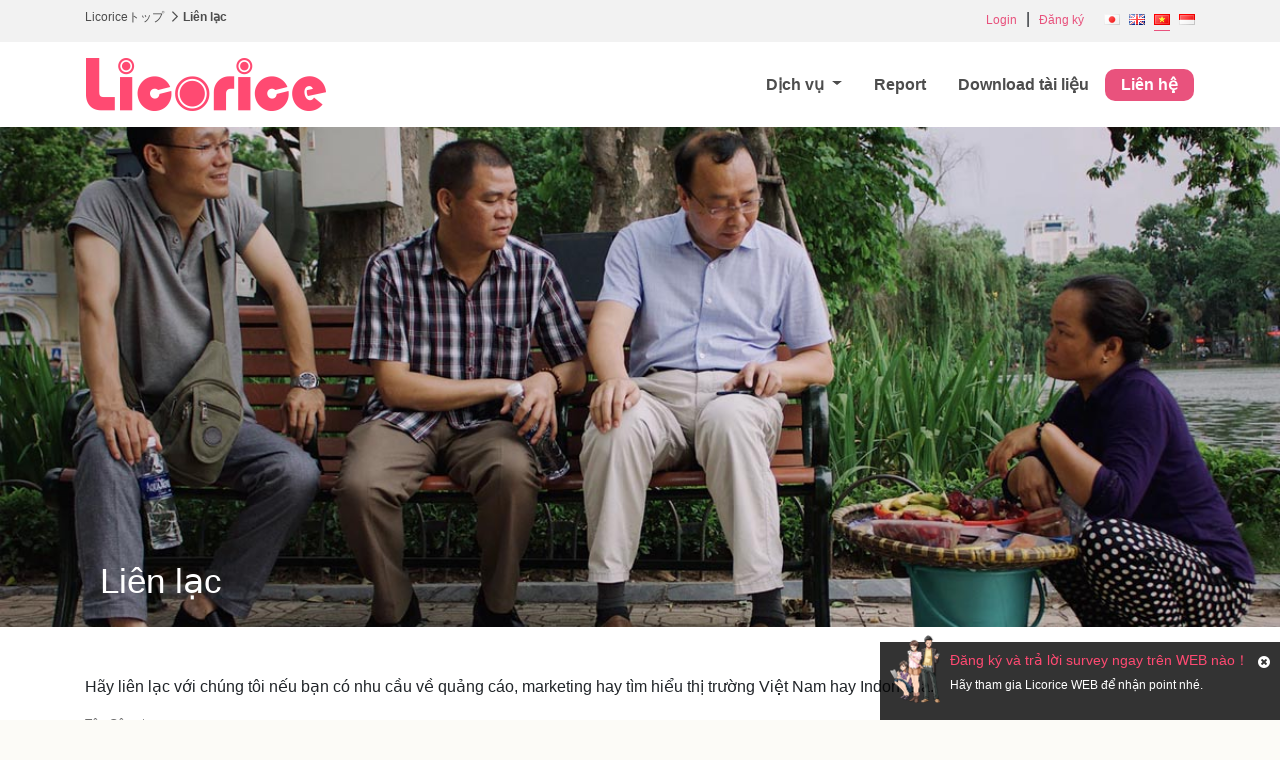

--- FILE ---
content_type: text/html; charset=utf-8
request_url: https://www.google.com/recaptcha/api2/anchor?ar=1&k=6Lf5IOEZAAAAAMNpGT7k56e_DM2PV0sjeQm6yDMX&co=aHR0cHM6Ly9saWNvcmljZS5waW5rOjQ0Mw..&hl=en&v=7gg7H51Q-naNfhmCP3_R47ho&size=normal&anchor-ms=20000&execute-ms=30000&cb=beq577n94a6o
body_size: 48867
content:
<!DOCTYPE HTML><html dir="ltr" lang="en"><head><meta http-equiv="Content-Type" content="text/html; charset=UTF-8">
<meta http-equiv="X-UA-Compatible" content="IE=edge">
<title>reCAPTCHA</title>
<style type="text/css">
/* cyrillic-ext */
@font-face {
  font-family: 'Roboto';
  font-style: normal;
  font-weight: 400;
  font-stretch: 100%;
  src: url(//fonts.gstatic.com/s/roboto/v48/KFO7CnqEu92Fr1ME7kSn66aGLdTylUAMa3GUBHMdazTgWw.woff2) format('woff2');
  unicode-range: U+0460-052F, U+1C80-1C8A, U+20B4, U+2DE0-2DFF, U+A640-A69F, U+FE2E-FE2F;
}
/* cyrillic */
@font-face {
  font-family: 'Roboto';
  font-style: normal;
  font-weight: 400;
  font-stretch: 100%;
  src: url(//fonts.gstatic.com/s/roboto/v48/KFO7CnqEu92Fr1ME7kSn66aGLdTylUAMa3iUBHMdazTgWw.woff2) format('woff2');
  unicode-range: U+0301, U+0400-045F, U+0490-0491, U+04B0-04B1, U+2116;
}
/* greek-ext */
@font-face {
  font-family: 'Roboto';
  font-style: normal;
  font-weight: 400;
  font-stretch: 100%;
  src: url(//fonts.gstatic.com/s/roboto/v48/KFO7CnqEu92Fr1ME7kSn66aGLdTylUAMa3CUBHMdazTgWw.woff2) format('woff2');
  unicode-range: U+1F00-1FFF;
}
/* greek */
@font-face {
  font-family: 'Roboto';
  font-style: normal;
  font-weight: 400;
  font-stretch: 100%;
  src: url(//fonts.gstatic.com/s/roboto/v48/KFO7CnqEu92Fr1ME7kSn66aGLdTylUAMa3-UBHMdazTgWw.woff2) format('woff2');
  unicode-range: U+0370-0377, U+037A-037F, U+0384-038A, U+038C, U+038E-03A1, U+03A3-03FF;
}
/* math */
@font-face {
  font-family: 'Roboto';
  font-style: normal;
  font-weight: 400;
  font-stretch: 100%;
  src: url(//fonts.gstatic.com/s/roboto/v48/KFO7CnqEu92Fr1ME7kSn66aGLdTylUAMawCUBHMdazTgWw.woff2) format('woff2');
  unicode-range: U+0302-0303, U+0305, U+0307-0308, U+0310, U+0312, U+0315, U+031A, U+0326-0327, U+032C, U+032F-0330, U+0332-0333, U+0338, U+033A, U+0346, U+034D, U+0391-03A1, U+03A3-03A9, U+03B1-03C9, U+03D1, U+03D5-03D6, U+03F0-03F1, U+03F4-03F5, U+2016-2017, U+2034-2038, U+203C, U+2040, U+2043, U+2047, U+2050, U+2057, U+205F, U+2070-2071, U+2074-208E, U+2090-209C, U+20D0-20DC, U+20E1, U+20E5-20EF, U+2100-2112, U+2114-2115, U+2117-2121, U+2123-214F, U+2190, U+2192, U+2194-21AE, U+21B0-21E5, U+21F1-21F2, U+21F4-2211, U+2213-2214, U+2216-22FF, U+2308-230B, U+2310, U+2319, U+231C-2321, U+2336-237A, U+237C, U+2395, U+239B-23B7, U+23D0, U+23DC-23E1, U+2474-2475, U+25AF, U+25B3, U+25B7, U+25BD, U+25C1, U+25CA, U+25CC, U+25FB, U+266D-266F, U+27C0-27FF, U+2900-2AFF, U+2B0E-2B11, U+2B30-2B4C, U+2BFE, U+3030, U+FF5B, U+FF5D, U+1D400-1D7FF, U+1EE00-1EEFF;
}
/* symbols */
@font-face {
  font-family: 'Roboto';
  font-style: normal;
  font-weight: 400;
  font-stretch: 100%;
  src: url(//fonts.gstatic.com/s/roboto/v48/KFO7CnqEu92Fr1ME7kSn66aGLdTylUAMaxKUBHMdazTgWw.woff2) format('woff2');
  unicode-range: U+0001-000C, U+000E-001F, U+007F-009F, U+20DD-20E0, U+20E2-20E4, U+2150-218F, U+2190, U+2192, U+2194-2199, U+21AF, U+21E6-21F0, U+21F3, U+2218-2219, U+2299, U+22C4-22C6, U+2300-243F, U+2440-244A, U+2460-24FF, U+25A0-27BF, U+2800-28FF, U+2921-2922, U+2981, U+29BF, U+29EB, U+2B00-2BFF, U+4DC0-4DFF, U+FFF9-FFFB, U+10140-1018E, U+10190-1019C, U+101A0, U+101D0-101FD, U+102E0-102FB, U+10E60-10E7E, U+1D2C0-1D2D3, U+1D2E0-1D37F, U+1F000-1F0FF, U+1F100-1F1AD, U+1F1E6-1F1FF, U+1F30D-1F30F, U+1F315, U+1F31C, U+1F31E, U+1F320-1F32C, U+1F336, U+1F378, U+1F37D, U+1F382, U+1F393-1F39F, U+1F3A7-1F3A8, U+1F3AC-1F3AF, U+1F3C2, U+1F3C4-1F3C6, U+1F3CA-1F3CE, U+1F3D4-1F3E0, U+1F3ED, U+1F3F1-1F3F3, U+1F3F5-1F3F7, U+1F408, U+1F415, U+1F41F, U+1F426, U+1F43F, U+1F441-1F442, U+1F444, U+1F446-1F449, U+1F44C-1F44E, U+1F453, U+1F46A, U+1F47D, U+1F4A3, U+1F4B0, U+1F4B3, U+1F4B9, U+1F4BB, U+1F4BF, U+1F4C8-1F4CB, U+1F4D6, U+1F4DA, U+1F4DF, U+1F4E3-1F4E6, U+1F4EA-1F4ED, U+1F4F7, U+1F4F9-1F4FB, U+1F4FD-1F4FE, U+1F503, U+1F507-1F50B, U+1F50D, U+1F512-1F513, U+1F53E-1F54A, U+1F54F-1F5FA, U+1F610, U+1F650-1F67F, U+1F687, U+1F68D, U+1F691, U+1F694, U+1F698, U+1F6AD, U+1F6B2, U+1F6B9-1F6BA, U+1F6BC, U+1F6C6-1F6CF, U+1F6D3-1F6D7, U+1F6E0-1F6EA, U+1F6F0-1F6F3, U+1F6F7-1F6FC, U+1F700-1F7FF, U+1F800-1F80B, U+1F810-1F847, U+1F850-1F859, U+1F860-1F887, U+1F890-1F8AD, U+1F8B0-1F8BB, U+1F8C0-1F8C1, U+1F900-1F90B, U+1F93B, U+1F946, U+1F984, U+1F996, U+1F9E9, U+1FA00-1FA6F, U+1FA70-1FA7C, U+1FA80-1FA89, U+1FA8F-1FAC6, U+1FACE-1FADC, U+1FADF-1FAE9, U+1FAF0-1FAF8, U+1FB00-1FBFF;
}
/* vietnamese */
@font-face {
  font-family: 'Roboto';
  font-style: normal;
  font-weight: 400;
  font-stretch: 100%;
  src: url(//fonts.gstatic.com/s/roboto/v48/KFO7CnqEu92Fr1ME7kSn66aGLdTylUAMa3OUBHMdazTgWw.woff2) format('woff2');
  unicode-range: U+0102-0103, U+0110-0111, U+0128-0129, U+0168-0169, U+01A0-01A1, U+01AF-01B0, U+0300-0301, U+0303-0304, U+0308-0309, U+0323, U+0329, U+1EA0-1EF9, U+20AB;
}
/* latin-ext */
@font-face {
  font-family: 'Roboto';
  font-style: normal;
  font-weight: 400;
  font-stretch: 100%;
  src: url(//fonts.gstatic.com/s/roboto/v48/KFO7CnqEu92Fr1ME7kSn66aGLdTylUAMa3KUBHMdazTgWw.woff2) format('woff2');
  unicode-range: U+0100-02BA, U+02BD-02C5, U+02C7-02CC, U+02CE-02D7, U+02DD-02FF, U+0304, U+0308, U+0329, U+1D00-1DBF, U+1E00-1E9F, U+1EF2-1EFF, U+2020, U+20A0-20AB, U+20AD-20C0, U+2113, U+2C60-2C7F, U+A720-A7FF;
}
/* latin */
@font-face {
  font-family: 'Roboto';
  font-style: normal;
  font-weight: 400;
  font-stretch: 100%;
  src: url(//fonts.gstatic.com/s/roboto/v48/KFO7CnqEu92Fr1ME7kSn66aGLdTylUAMa3yUBHMdazQ.woff2) format('woff2');
  unicode-range: U+0000-00FF, U+0131, U+0152-0153, U+02BB-02BC, U+02C6, U+02DA, U+02DC, U+0304, U+0308, U+0329, U+2000-206F, U+20AC, U+2122, U+2191, U+2193, U+2212, U+2215, U+FEFF, U+FFFD;
}
/* cyrillic-ext */
@font-face {
  font-family: 'Roboto';
  font-style: normal;
  font-weight: 500;
  font-stretch: 100%;
  src: url(//fonts.gstatic.com/s/roboto/v48/KFO7CnqEu92Fr1ME7kSn66aGLdTylUAMa3GUBHMdazTgWw.woff2) format('woff2');
  unicode-range: U+0460-052F, U+1C80-1C8A, U+20B4, U+2DE0-2DFF, U+A640-A69F, U+FE2E-FE2F;
}
/* cyrillic */
@font-face {
  font-family: 'Roboto';
  font-style: normal;
  font-weight: 500;
  font-stretch: 100%;
  src: url(//fonts.gstatic.com/s/roboto/v48/KFO7CnqEu92Fr1ME7kSn66aGLdTylUAMa3iUBHMdazTgWw.woff2) format('woff2');
  unicode-range: U+0301, U+0400-045F, U+0490-0491, U+04B0-04B1, U+2116;
}
/* greek-ext */
@font-face {
  font-family: 'Roboto';
  font-style: normal;
  font-weight: 500;
  font-stretch: 100%;
  src: url(//fonts.gstatic.com/s/roboto/v48/KFO7CnqEu92Fr1ME7kSn66aGLdTylUAMa3CUBHMdazTgWw.woff2) format('woff2');
  unicode-range: U+1F00-1FFF;
}
/* greek */
@font-face {
  font-family: 'Roboto';
  font-style: normal;
  font-weight: 500;
  font-stretch: 100%;
  src: url(//fonts.gstatic.com/s/roboto/v48/KFO7CnqEu92Fr1ME7kSn66aGLdTylUAMa3-UBHMdazTgWw.woff2) format('woff2');
  unicode-range: U+0370-0377, U+037A-037F, U+0384-038A, U+038C, U+038E-03A1, U+03A3-03FF;
}
/* math */
@font-face {
  font-family: 'Roboto';
  font-style: normal;
  font-weight: 500;
  font-stretch: 100%;
  src: url(//fonts.gstatic.com/s/roboto/v48/KFO7CnqEu92Fr1ME7kSn66aGLdTylUAMawCUBHMdazTgWw.woff2) format('woff2');
  unicode-range: U+0302-0303, U+0305, U+0307-0308, U+0310, U+0312, U+0315, U+031A, U+0326-0327, U+032C, U+032F-0330, U+0332-0333, U+0338, U+033A, U+0346, U+034D, U+0391-03A1, U+03A3-03A9, U+03B1-03C9, U+03D1, U+03D5-03D6, U+03F0-03F1, U+03F4-03F5, U+2016-2017, U+2034-2038, U+203C, U+2040, U+2043, U+2047, U+2050, U+2057, U+205F, U+2070-2071, U+2074-208E, U+2090-209C, U+20D0-20DC, U+20E1, U+20E5-20EF, U+2100-2112, U+2114-2115, U+2117-2121, U+2123-214F, U+2190, U+2192, U+2194-21AE, U+21B0-21E5, U+21F1-21F2, U+21F4-2211, U+2213-2214, U+2216-22FF, U+2308-230B, U+2310, U+2319, U+231C-2321, U+2336-237A, U+237C, U+2395, U+239B-23B7, U+23D0, U+23DC-23E1, U+2474-2475, U+25AF, U+25B3, U+25B7, U+25BD, U+25C1, U+25CA, U+25CC, U+25FB, U+266D-266F, U+27C0-27FF, U+2900-2AFF, U+2B0E-2B11, U+2B30-2B4C, U+2BFE, U+3030, U+FF5B, U+FF5D, U+1D400-1D7FF, U+1EE00-1EEFF;
}
/* symbols */
@font-face {
  font-family: 'Roboto';
  font-style: normal;
  font-weight: 500;
  font-stretch: 100%;
  src: url(//fonts.gstatic.com/s/roboto/v48/KFO7CnqEu92Fr1ME7kSn66aGLdTylUAMaxKUBHMdazTgWw.woff2) format('woff2');
  unicode-range: U+0001-000C, U+000E-001F, U+007F-009F, U+20DD-20E0, U+20E2-20E4, U+2150-218F, U+2190, U+2192, U+2194-2199, U+21AF, U+21E6-21F0, U+21F3, U+2218-2219, U+2299, U+22C4-22C6, U+2300-243F, U+2440-244A, U+2460-24FF, U+25A0-27BF, U+2800-28FF, U+2921-2922, U+2981, U+29BF, U+29EB, U+2B00-2BFF, U+4DC0-4DFF, U+FFF9-FFFB, U+10140-1018E, U+10190-1019C, U+101A0, U+101D0-101FD, U+102E0-102FB, U+10E60-10E7E, U+1D2C0-1D2D3, U+1D2E0-1D37F, U+1F000-1F0FF, U+1F100-1F1AD, U+1F1E6-1F1FF, U+1F30D-1F30F, U+1F315, U+1F31C, U+1F31E, U+1F320-1F32C, U+1F336, U+1F378, U+1F37D, U+1F382, U+1F393-1F39F, U+1F3A7-1F3A8, U+1F3AC-1F3AF, U+1F3C2, U+1F3C4-1F3C6, U+1F3CA-1F3CE, U+1F3D4-1F3E0, U+1F3ED, U+1F3F1-1F3F3, U+1F3F5-1F3F7, U+1F408, U+1F415, U+1F41F, U+1F426, U+1F43F, U+1F441-1F442, U+1F444, U+1F446-1F449, U+1F44C-1F44E, U+1F453, U+1F46A, U+1F47D, U+1F4A3, U+1F4B0, U+1F4B3, U+1F4B9, U+1F4BB, U+1F4BF, U+1F4C8-1F4CB, U+1F4D6, U+1F4DA, U+1F4DF, U+1F4E3-1F4E6, U+1F4EA-1F4ED, U+1F4F7, U+1F4F9-1F4FB, U+1F4FD-1F4FE, U+1F503, U+1F507-1F50B, U+1F50D, U+1F512-1F513, U+1F53E-1F54A, U+1F54F-1F5FA, U+1F610, U+1F650-1F67F, U+1F687, U+1F68D, U+1F691, U+1F694, U+1F698, U+1F6AD, U+1F6B2, U+1F6B9-1F6BA, U+1F6BC, U+1F6C6-1F6CF, U+1F6D3-1F6D7, U+1F6E0-1F6EA, U+1F6F0-1F6F3, U+1F6F7-1F6FC, U+1F700-1F7FF, U+1F800-1F80B, U+1F810-1F847, U+1F850-1F859, U+1F860-1F887, U+1F890-1F8AD, U+1F8B0-1F8BB, U+1F8C0-1F8C1, U+1F900-1F90B, U+1F93B, U+1F946, U+1F984, U+1F996, U+1F9E9, U+1FA00-1FA6F, U+1FA70-1FA7C, U+1FA80-1FA89, U+1FA8F-1FAC6, U+1FACE-1FADC, U+1FADF-1FAE9, U+1FAF0-1FAF8, U+1FB00-1FBFF;
}
/* vietnamese */
@font-face {
  font-family: 'Roboto';
  font-style: normal;
  font-weight: 500;
  font-stretch: 100%;
  src: url(//fonts.gstatic.com/s/roboto/v48/KFO7CnqEu92Fr1ME7kSn66aGLdTylUAMa3OUBHMdazTgWw.woff2) format('woff2');
  unicode-range: U+0102-0103, U+0110-0111, U+0128-0129, U+0168-0169, U+01A0-01A1, U+01AF-01B0, U+0300-0301, U+0303-0304, U+0308-0309, U+0323, U+0329, U+1EA0-1EF9, U+20AB;
}
/* latin-ext */
@font-face {
  font-family: 'Roboto';
  font-style: normal;
  font-weight: 500;
  font-stretch: 100%;
  src: url(//fonts.gstatic.com/s/roboto/v48/KFO7CnqEu92Fr1ME7kSn66aGLdTylUAMa3KUBHMdazTgWw.woff2) format('woff2');
  unicode-range: U+0100-02BA, U+02BD-02C5, U+02C7-02CC, U+02CE-02D7, U+02DD-02FF, U+0304, U+0308, U+0329, U+1D00-1DBF, U+1E00-1E9F, U+1EF2-1EFF, U+2020, U+20A0-20AB, U+20AD-20C0, U+2113, U+2C60-2C7F, U+A720-A7FF;
}
/* latin */
@font-face {
  font-family: 'Roboto';
  font-style: normal;
  font-weight: 500;
  font-stretch: 100%;
  src: url(//fonts.gstatic.com/s/roboto/v48/KFO7CnqEu92Fr1ME7kSn66aGLdTylUAMa3yUBHMdazQ.woff2) format('woff2');
  unicode-range: U+0000-00FF, U+0131, U+0152-0153, U+02BB-02BC, U+02C6, U+02DA, U+02DC, U+0304, U+0308, U+0329, U+2000-206F, U+20AC, U+2122, U+2191, U+2193, U+2212, U+2215, U+FEFF, U+FFFD;
}
/* cyrillic-ext */
@font-face {
  font-family: 'Roboto';
  font-style: normal;
  font-weight: 900;
  font-stretch: 100%;
  src: url(//fonts.gstatic.com/s/roboto/v48/KFO7CnqEu92Fr1ME7kSn66aGLdTylUAMa3GUBHMdazTgWw.woff2) format('woff2');
  unicode-range: U+0460-052F, U+1C80-1C8A, U+20B4, U+2DE0-2DFF, U+A640-A69F, U+FE2E-FE2F;
}
/* cyrillic */
@font-face {
  font-family: 'Roboto';
  font-style: normal;
  font-weight: 900;
  font-stretch: 100%;
  src: url(//fonts.gstatic.com/s/roboto/v48/KFO7CnqEu92Fr1ME7kSn66aGLdTylUAMa3iUBHMdazTgWw.woff2) format('woff2');
  unicode-range: U+0301, U+0400-045F, U+0490-0491, U+04B0-04B1, U+2116;
}
/* greek-ext */
@font-face {
  font-family: 'Roboto';
  font-style: normal;
  font-weight: 900;
  font-stretch: 100%;
  src: url(//fonts.gstatic.com/s/roboto/v48/KFO7CnqEu92Fr1ME7kSn66aGLdTylUAMa3CUBHMdazTgWw.woff2) format('woff2');
  unicode-range: U+1F00-1FFF;
}
/* greek */
@font-face {
  font-family: 'Roboto';
  font-style: normal;
  font-weight: 900;
  font-stretch: 100%;
  src: url(//fonts.gstatic.com/s/roboto/v48/KFO7CnqEu92Fr1ME7kSn66aGLdTylUAMa3-UBHMdazTgWw.woff2) format('woff2');
  unicode-range: U+0370-0377, U+037A-037F, U+0384-038A, U+038C, U+038E-03A1, U+03A3-03FF;
}
/* math */
@font-face {
  font-family: 'Roboto';
  font-style: normal;
  font-weight: 900;
  font-stretch: 100%;
  src: url(//fonts.gstatic.com/s/roboto/v48/KFO7CnqEu92Fr1ME7kSn66aGLdTylUAMawCUBHMdazTgWw.woff2) format('woff2');
  unicode-range: U+0302-0303, U+0305, U+0307-0308, U+0310, U+0312, U+0315, U+031A, U+0326-0327, U+032C, U+032F-0330, U+0332-0333, U+0338, U+033A, U+0346, U+034D, U+0391-03A1, U+03A3-03A9, U+03B1-03C9, U+03D1, U+03D5-03D6, U+03F0-03F1, U+03F4-03F5, U+2016-2017, U+2034-2038, U+203C, U+2040, U+2043, U+2047, U+2050, U+2057, U+205F, U+2070-2071, U+2074-208E, U+2090-209C, U+20D0-20DC, U+20E1, U+20E5-20EF, U+2100-2112, U+2114-2115, U+2117-2121, U+2123-214F, U+2190, U+2192, U+2194-21AE, U+21B0-21E5, U+21F1-21F2, U+21F4-2211, U+2213-2214, U+2216-22FF, U+2308-230B, U+2310, U+2319, U+231C-2321, U+2336-237A, U+237C, U+2395, U+239B-23B7, U+23D0, U+23DC-23E1, U+2474-2475, U+25AF, U+25B3, U+25B7, U+25BD, U+25C1, U+25CA, U+25CC, U+25FB, U+266D-266F, U+27C0-27FF, U+2900-2AFF, U+2B0E-2B11, U+2B30-2B4C, U+2BFE, U+3030, U+FF5B, U+FF5D, U+1D400-1D7FF, U+1EE00-1EEFF;
}
/* symbols */
@font-face {
  font-family: 'Roboto';
  font-style: normal;
  font-weight: 900;
  font-stretch: 100%;
  src: url(//fonts.gstatic.com/s/roboto/v48/KFO7CnqEu92Fr1ME7kSn66aGLdTylUAMaxKUBHMdazTgWw.woff2) format('woff2');
  unicode-range: U+0001-000C, U+000E-001F, U+007F-009F, U+20DD-20E0, U+20E2-20E4, U+2150-218F, U+2190, U+2192, U+2194-2199, U+21AF, U+21E6-21F0, U+21F3, U+2218-2219, U+2299, U+22C4-22C6, U+2300-243F, U+2440-244A, U+2460-24FF, U+25A0-27BF, U+2800-28FF, U+2921-2922, U+2981, U+29BF, U+29EB, U+2B00-2BFF, U+4DC0-4DFF, U+FFF9-FFFB, U+10140-1018E, U+10190-1019C, U+101A0, U+101D0-101FD, U+102E0-102FB, U+10E60-10E7E, U+1D2C0-1D2D3, U+1D2E0-1D37F, U+1F000-1F0FF, U+1F100-1F1AD, U+1F1E6-1F1FF, U+1F30D-1F30F, U+1F315, U+1F31C, U+1F31E, U+1F320-1F32C, U+1F336, U+1F378, U+1F37D, U+1F382, U+1F393-1F39F, U+1F3A7-1F3A8, U+1F3AC-1F3AF, U+1F3C2, U+1F3C4-1F3C6, U+1F3CA-1F3CE, U+1F3D4-1F3E0, U+1F3ED, U+1F3F1-1F3F3, U+1F3F5-1F3F7, U+1F408, U+1F415, U+1F41F, U+1F426, U+1F43F, U+1F441-1F442, U+1F444, U+1F446-1F449, U+1F44C-1F44E, U+1F453, U+1F46A, U+1F47D, U+1F4A3, U+1F4B0, U+1F4B3, U+1F4B9, U+1F4BB, U+1F4BF, U+1F4C8-1F4CB, U+1F4D6, U+1F4DA, U+1F4DF, U+1F4E3-1F4E6, U+1F4EA-1F4ED, U+1F4F7, U+1F4F9-1F4FB, U+1F4FD-1F4FE, U+1F503, U+1F507-1F50B, U+1F50D, U+1F512-1F513, U+1F53E-1F54A, U+1F54F-1F5FA, U+1F610, U+1F650-1F67F, U+1F687, U+1F68D, U+1F691, U+1F694, U+1F698, U+1F6AD, U+1F6B2, U+1F6B9-1F6BA, U+1F6BC, U+1F6C6-1F6CF, U+1F6D3-1F6D7, U+1F6E0-1F6EA, U+1F6F0-1F6F3, U+1F6F7-1F6FC, U+1F700-1F7FF, U+1F800-1F80B, U+1F810-1F847, U+1F850-1F859, U+1F860-1F887, U+1F890-1F8AD, U+1F8B0-1F8BB, U+1F8C0-1F8C1, U+1F900-1F90B, U+1F93B, U+1F946, U+1F984, U+1F996, U+1F9E9, U+1FA00-1FA6F, U+1FA70-1FA7C, U+1FA80-1FA89, U+1FA8F-1FAC6, U+1FACE-1FADC, U+1FADF-1FAE9, U+1FAF0-1FAF8, U+1FB00-1FBFF;
}
/* vietnamese */
@font-face {
  font-family: 'Roboto';
  font-style: normal;
  font-weight: 900;
  font-stretch: 100%;
  src: url(//fonts.gstatic.com/s/roboto/v48/KFO7CnqEu92Fr1ME7kSn66aGLdTylUAMa3OUBHMdazTgWw.woff2) format('woff2');
  unicode-range: U+0102-0103, U+0110-0111, U+0128-0129, U+0168-0169, U+01A0-01A1, U+01AF-01B0, U+0300-0301, U+0303-0304, U+0308-0309, U+0323, U+0329, U+1EA0-1EF9, U+20AB;
}
/* latin-ext */
@font-face {
  font-family: 'Roboto';
  font-style: normal;
  font-weight: 900;
  font-stretch: 100%;
  src: url(//fonts.gstatic.com/s/roboto/v48/KFO7CnqEu92Fr1ME7kSn66aGLdTylUAMa3KUBHMdazTgWw.woff2) format('woff2');
  unicode-range: U+0100-02BA, U+02BD-02C5, U+02C7-02CC, U+02CE-02D7, U+02DD-02FF, U+0304, U+0308, U+0329, U+1D00-1DBF, U+1E00-1E9F, U+1EF2-1EFF, U+2020, U+20A0-20AB, U+20AD-20C0, U+2113, U+2C60-2C7F, U+A720-A7FF;
}
/* latin */
@font-face {
  font-family: 'Roboto';
  font-style: normal;
  font-weight: 900;
  font-stretch: 100%;
  src: url(//fonts.gstatic.com/s/roboto/v48/KFO7CnqEu92Fr1ME7kSn66aGLdTylUAMa3yUBHMdazQ.woff2) format('woff2');
  unicode-range: U+0000-00FF, U+0131, U+0152-0153, U+02BB-02BC, U+02C6, U+02DA, U+02DC, U+0304, U+0308, U+0329, U+2000-206F, U+20AC, U+2122, U+2191, U+2193, U+2212, U+2215, U+FEFF, U+FFFD;
}

</style>
<link rel="stylesheet" type="text/css" href="https://www.gstatic.com/recaptcha/releases/7gg7H51Q-naNfhmCP3_R47ho/styles__ltr.css">
<script nonce="MK5B_ZiAp7Sb5rXlE0j-sg" type="text/javascript">window['__recaptcha_api'] = 'https://www.google.com/recaptcha/api2/';</script>
<script type="text/javascript" src="https://www.gstatic.com/recaptcha/releases/7gg7H51Q-naNfhmCP3_R47ho/recaptcha__en.js" nonce="MK5B_ZiAp7Sb5rXlE0j-sg">
      
    </script></head>
<body><div id="rc-anchor-alert" class="rc-anchor-alert"></div>
<input type="hidden" id="recaptcha-token" value="[base64]">
<script type="text/javascript" nonce="MK5B_ZiAp7Sb5rXlE0j-sg">
      recaptcha.anchor.Main.init("[\x22ainput\x22,[\x22bgdata\x22,\x22\x22,\[base64]/[base64]/[base64]/[base64]/cjw8ejpyPj4+eil9Y2F0Y2gobCl7dGhyb3cgbDt9fSxIPWZ1bmN0aW9uKHcsdCx6KXtpZih3PT0xOTR8fHc9PTIwOCl0LnZbd10/dC52W3ddLmNvbmNhdCh6KTp0LnZbd109b2Yoeix0KTtlbHNle2lmKHQuYkImJnchPTMxNylyZXR1cm47dz09NjZ8fHc9PTEyMnx8dz09NDcwfHx3PT00NHx8dz09NDE2fHx3PT0zOTd8fHc9PTQyMXx8dz09Njh8fHc9PTcwfHx3PT0xODQ/[base64]/[base64]/[base64]/bmV3IGRbVl0oSlswXSk6cD09Mj9uZXcgZFtWXShKWzBdLEpbMV0pOnA9PTM/bmV3IGRbVl0oSlswXSxKWzFdLEpbMl0pOnA9PTQ/[base64]/[base64]/[base64]/[base64]\x22,\[base64]\\u003d\\u003d\x22,\x22eBVAw44DwpPDlMO0woF8T084w6UNSHLDqcKuVxUTeFlETlZtchppwrF7wqLCsgYLw44Sw48Qwr0ew7Ybw4Mkwq8Uw7fDsATCkyNWw7rDi3lVAxQgQnQAwpt9P0Y3S2fCucO9w7/DgW3DpHzDgBPCo2c4LVVvdcOpwpnDsDBhXsOMw7NgwrDDvsOTw4ZAwqBMPMO4WcK6BjnCscKWw6VcN8KEw65kwoLCjg7DlMOqLxvCp0omXgrCvsOqasK1w5kfw5LDtcODw4HClsKqA8OJwrhsw67CtA/CkcOUwoPDnMKgwrJjwodNeX12wp01JsOTLMOhwqsAw4DCocOaw68rHzvCuMOUw5XCpCfDqcK5F8O1w6XDk8O+w6nDsMK3w77DiCQFK2AWH8O/SyjDuiDCsnEUUmc/TMOSw6fDkMKnc8KIw7YvA8K8IsK9wrATwogRbMKpw5cQwo7CmnAyUVsawqHCvUHDucK0NUrCpMKwwrE6wofCtw/[base64]/Dm8O0wrYjw6JbLHVPw7PCoCIfWcObwpEDwpLCgcKrD1U/w7XDmCxtwoLDuwZ6G2PCqX/Dh8O+Vkt2w5DDosO+w4ICwrDDu1/ChnTCr0fDhGInHAjCl8Kkw4BFN8KNHC5Iw70pw5suwqjDlDUUEsO6w4vDnMK+wq/[base64]/DsnXDmMKZw44TcsKrGVzChi8Zwr/DgMOkTntbSsO8B8OIfEHCrcKgPhdCw6gSOcKEQsKEGGRKH8Ofw6fDtER/[base64]/[base64]/dMKCVMOCI3LCj8OpPcKBdxQ3YMKvwrY9w4pzIcOCTF4PwrfCukAJVsKSAlvDsEzDiMK+w5vCuFF4T8KtNMKiICTDp8OCHzfCl8O9fVLCgcKrf2/[base64]/[base64]/DscOkWMOfR8KVSsK3Uyo2wrtew7LDgl/DtQXDqmwiCcKVwqB7J8O/wqp4woLDnVbDukEIwoDDksKWw77DkcKJE8O1w5HDh8Knwo0vasKqSGptw53CucKXwqjCllBUNWIDQcK/CT/DkMOQWn/Du8KMw4PDhMK6w4jClcOTaMOaw5jDtsK5X8KpesOTwq8CKArCqScfN8K9w6jDpMKuX8OHW8O8w7sIDl/CkBHDnDVyPwx3VypYF2Yhwq0yw5YMwqHCqsK5AsKRw4zDnWdsAS0AXcKRQA/[base64]/DlHDrB58EsKCdifCi8O4wqd+ShdAwosfwr4sAF7CgMKESiZ5EytCwoDCu8OITSHCoCXCp34gVMKVc8KJwqhtwqvDgcO5woTCksO9w6trQsKowo0QL8KHwr/DtFvDkcO2w6DChX5/wrDCs3DDpnfCocOwb3rDp0YQwrLCjSUyw5DDnMKgw5vDmy7CqcOWw5B+wr/DhlTCusKWLAY7w7rDgCvDhsKZesKJf8OwNhfChVJva8KSKsOlADXCgcOBw45gPXLDqkJ2RsKAw7bDssKZHMO/Y8OiKcKAw4bCoVLDtT/DvMKpKcKowo19wobDsj57VWzDuA3DunZ+V31PwqnDqH7Du8OIATfDg8KlTcK9cMKtbyHCpcKkwrnDq8KCVD/ClkDDo2E8w6/CiMKhw7nCtsKbwox8HgbCkMKawphWL8OAw4vDjRTDhsOIw4bDiG5eEMOPwrcRJMKKwqPClHJUFnHDvxUlw7HDuMOKw7BFYW/DiS14wqTCtVk+e3DCo0w0VMKow6M4BMKcbndrwpHCm8O1w6XDocO5wqTDu1jDrcKSw6rCsHTCjMOnw4fCusKTw5d0Lh7Dl8KIw7XDq8OGOREjJGnDksONw4w/f8OxWsKgw7VIScKew5xiwrjCiMO3w4jDmMK5wpfCmXvDuyPCtG3Dp8ObVsK/QsOHWMOWwp3DscOnL3HCqGxlwp97wpVfw5bCl8KYwrtVwpjCoVMfbX4Bwp8Kw4rDrivCiUE5wpXCrhlaB3fDvFhawqLCmCDDu8OUHERuPsKmwrLCo8OnwqFZEsK8wrXCnjHDo3jDvWBkwqV1bUd5w6J3wrItw6IBLMKJejnDjsO/Wi7DgXDDsibDssK8Vghtw77DnsOgfSbDu8KCWsOOwowSeMKEw6gvHiJ1Y1NYwpTDo8OqZcKhw57DksOjIMO+w61NHcOfJWTCmEzDmkDCqcKWwrXCpgQFwoVdJ8KhF8K+MMK+OMOfGR/[base64]/ezHDqWZmwp/DpWnDtk/DgsOIbcOuUEDDtWPCuzfDi8OKwpXCtsO3w5nCsj40wozDrsK7fsOEw4lkbMK6bsKGw7ARGsKKwrRneMKhwqnCnS4oGTXCqsO0QApMwql5w63ChMKZE8OTwqFVw4LDj8OcL1s/[base64]/Dr8OfREvDtkALwqIqw43Cm3hjwpIoGR7Dm8KZGsOfworCkSM+wqc5FgvCiTfCvAIGP8O1Nh7DkwrDr0fDiMKEfMKnbE7DlMOLGhc5dMKTbm/CqcKEUMOJbcOgw7ccawPDkcK6AMOTTsOEwqvDsMOSwoPDumvCkQIbJsKwXmPDo8O9wpsuwpXCo8K8wp7CpQIrw5gQwoLCjmzDhShFEgF6O8Oowp7DmcOzD8KldMOWacKNai4DAgJHRcOuwpZzWg7Dk8KMwp7DoGUrw6HCg0doFcO/ZTDDi8ODwpLDssOhCiR7P8OTaGvCv1AQw4bDgcOQIMOqw4rCsljDpT7DiVHDvjjCi8O9w6bDqMKIw7gIwr7DoUPDo8OlO0Rfw7gDwqnDlsOpwqTCocO+woVkwoXDnsO6KVDCk3DCil9WAcO0GMO0RGB0GRvDkEI5w6huwqTDv0dRwok9w7E/JknDscK3wp3DoMOAVcO6FsOVbAHCtFDCmxTCo8KOM2LCsMKZDSocwpjCvTfCrMKowp/CnWjCjD5/wpFdSsOcMFg+wpgCOjvCpMKPw7B8w54fWzDDu35EwpI2wrrDlGjDmcKww7UOGw7CtWXCl8KmLsOEw4pcw4tGMsOXwqbDmUjDny/[base64]/CiVtKch7Cj1vDucKCEsKNICdoFiQUesKVwol1w6LDvFouw7RNwrxjPVM/w5QFGSPCtjPDmwJBwrlIw6LChMK+dcKxIwgbwqTCncO3AB5cwp8Jw7pSXCXCtcO5w6QMTcObw5fDjjZ8ZsOAwq7DnW1Ww6ZOUsOGQlPCtWjDmcOiw7BFw6/CgMKPwonCmcKEUl7Dj8KOwrY5LMOXw5HChExywpVLaEUOw49Vw6fDmMOlWRI5w4hMwqzDg8KfKMKLw519w5cqU8OIwqx/woHDpCdwHkRDwoMxw7fDqMKZwp7DrnVMwo8qw5zDqhTCvcO0w4MnFMKQMjvChl8KfG3Dq8OFDMK1w6lDAm/Cly4RV8Obw5zCicKpw5PClsK1wo3Cr8OfKD/DuMKva8Knwo7Co0FCA8O8w7zCnMKpwo/Cpl3ChcOJQjVOSsOtOcKKWihHRMOCCVzClMO6CyIlw4k5IFVmwonCqsOYw6DDi8KfcTVKwq0Qwos3w53DuwEvwoZEwpvDvMOWfMKFw7nCpnbCm8KjFR0oWsOQw7HCvnoWOSrDlGPCrwVnwr/DocKyfTnDlx4gLMO3wo3Ds0zDrsOHwplCwqd4KF0MCH9TworCjsKIwqpHFWzDvELDl8Ovw6/DohzDt8OtOzPDj8KxGMKQSsKxwrnCrArCusK1w57CsgTDnMO8w4nDrcKHw5lMw7IhOsOwSTLCjsKVwoLCh0bClcOvw57DkTw2FcOnw5XDswfCtnDCksKSV0XDqQbCssOTQH/[base64]/DncO4wroQw5LCrcO1XMOew7rCq8OCMcOiVMKRw4dJwrPCmiZtSAnCkygMMyLDuMKnwp7DocOVw53CvsOAwrnColF7w6bDi8KWw7PDlT9Mc8OheDA7cDvDmTTDvUTCocKqd8O6fgAXDcOAwplOX8KCacOFw6oVX8KzwrnDscKrwoQ5WDQAbG9kwr/DlA8iP8KkY1/Do8OIWEvCkiHDh8Omw7Ilw5HDt8OJwpNGT8K8w68hwrrCmz/DtcOCwpIod8O2Xh/DhsOQVQ5FwqtlYWjDhMK7w6XDiMOewo4qb8K6EyMrwqMtw6Vuw4TDrkkLFcOcw4PDtMOHw4TCv8KRwoLDs1pPwrnCo8OSwqlwJcOgw5Yiw53CvSbCqcK8wq/Dt3ITwqwewoLCuAzCnsKawopcdMO9wrvDssODdBrCiRlxwqvCum99L8OAwpIQQUnDk8OCV1DCsMOecMK2CMOuOsKKJVLCi8OgwoXCt8KWw5PCvBZvw4VKw6oewrM7SsKwwrkXPjjCscKGbH/CnkAnHSBjfxbDusOVw4/Dp8Oyw6jDs0jDtkhQM2zCmGB2EsKTw7PDncOAwp7CpsOpB8OrZB7DnsKzwo8+w4tkU8OsVMOcRMKYwrRdHC1qZcOEfcOOwq3CvEV2IHrDmsOzNAZMSMKhWcO1JhETHsKlwrt3w4tsEm/CrkQZwqjDlSdRYBJjw7bDiMKPwosMLHrDu8OmwrUdTBATw49Zw4k1D8OKdhTCs8O8wqnCtSsKJsOCw7QmwqRZUMKQIsKMwrx7TVBCBcOhwobCuiHCqjQVwrVaw57CisKUw5VwZUzDo3A2w4dcwq/CqcKmel4ywrDCl09ACBwqwoPDgcKDWcO9w6TDusKuwpHDq8K/[base64]/DvEXDoMOuMVPDj8OqwqdMG8KdwqjDjDVgw4A4worCpcOzw7w4w41jHl/CuCYAw7YmwoTDk8ObGXvCp2wZMBnCpMOqwpIjw7nCmiXDv8Oow7HDnMK9DHQKwoR9w5cbBsOWe8K3wpTCh8OhwrbDtMO4wrsjVhLDqWFkEjN0wrhje8KTw7Naw7N8woXDlsO3XMO5KW/Cq0DDtB/CqsO/aB8Iw67CrMKWZRnDmwQ7worCksO5w6fDqAdNwrAiAzPCvcK8wrIAwqpIw5lmwpzCrSbCvcOePHzCg300R23DgsKqw7PDm8KeQloiw7/DhsOPw6BQw61AwpNpGGTCoxbDhMK0w6XDuMKOw6hww63CnXPDuRdVw4bDh8KDW00/w4UGw5fDjmYHUsKdDsOBZMKQRcOAwoXCqU3Dl8K1wqHDuEU/asKDJMOJCHXDiwZyRsKDVsK+wqDDnX4CeyTDjMKowrLDgMKLwo4OCy3DqCjCg3QvMVhlwq1KOsOMw7fDl8Kbw5vCm8OCw7fCn8KXFsKWw4M6LMK9IjUFQW/DvMKWw5Iqw5sAwqcZPMOmwq7CilIbwoo5OEUMw6sSwr90MMOaTMKEw4nCmMOww5JQw5nDn8OfwprDrMO/YjbDuUfDmis7bBxvG0vCmcOacMK2UMKvIMOBN8OEScO8dsOzw73Duis3UsObSloGwrzCuxTCjsO7wp/CtCfDqzkMw64cwpbCkWkFwpzCusKWw7PDjz3Dm3jDnSzChEM0w4LCg1Y/MsK2RR3DucOrU8KMwqHDlhEKYcO/HVDCuUzChT0Aw4hWw47Cpw7DmHDDnXfCpmJuTMO0BMKuDcOAZ1vDocO2wr1Dw7fDn8O/w4nCucK0wrfCo8OywqrDkMOuw5kfQXRybl3CrcKQCE9qwoYYw44XwprCkT3CjcOPAHPCiCLCnm/Cuk56SAHCiyl/Rmw/[base64]/w4LDp8O7w57DmUc9OcKTw4UTw4vCiMK0YsO8HlfCl2rDvkbDqTd2wocewo/[base64]/DojsBUMOcDsOxwq9Gw79Jw41hw5tiasOpdHbDmH1Xw4AWMnd8BmnDlMKZwpUUd8Kcw4LDh8OrwpdCczkGB8K5w70bw5lXMlkPXU/[base64]/wqzCty/Dv0w8w5fDhcKrwqV1N8KLJhXCjMOobAPDomphwqlSw6MAWhbCmXonwrjChsK1wrgzw6EPwo3ClG9+bMKvwpgiwqVewoc+dCTCr0bDsSFTw7nCnsK3w6/Cp35SwoxrNQPDshTDl8KRTcOxwp7CgynCvMO2w48bwoEAwohJNkrDpHsmM8OtwrcpZGrDmMKXwqV9w58iP8OpWsKgMwVhwpZNw7thw7MWw7N6w6Alw67DksKyEMOAcsOzwqBGeMKId8K1w61/wo/DmcOyw7fDsnzDnMKrewJEcMOpwonDnMOzH8Oqwp7CqQI0wrkGw4JYwqbDhDTDm8OyZcKracOhUMKeJ8OdG8Klw7/[base64]/DiMOVw7jCtR9mEV/DkMOQdcO9wq9DFsKCw4bDsMKUwpLCmcKAwoXCjQfChcKfRcKBfMKwXsOwwqsXFcOPwqgHw5dPw5g3b3LDtMK/aMOyKQ3DqcKiw7bDglEZw6YDEncOwpDDszTCtMOHw71BwrlzH1PCmcOZW8OgShoiA8O4w6XCvjzDlU7CucOffMKzw7w8w4fCuB1rw5wSwrbCo8OzdwFnw5tnTcK3FsOKMDdKw6vDqcOzPTN4wpjCp3gpw4ZgCcK/woEcwqZOw78eeMKuw6Qww5MaZlA4a8OGw44YwpnCiG8eaGvClgBUwqnDvcOJw4Q4wqXCimZvTcOOWcKAc3kvwqcJw7HDksO2O8OEwqE9w7pbUsKTw5w3QztAEMK3NsKYw4DDuMO2DsO3HH7DjlZ5G2ciBWl7wpvCkcOnDMKuBMOcw6DDhQ7Ck2/CkghHwo9Pw6zDtnoEPgxCacO6UD46w5TCiFbCrsKsw6lNwqXChMKew7/Cu8Kcw6p9wqLCqlMPw4TCgMKnw7fCscO0w7zCqQEIwpwuw7fDi8ONwpfDlEDCi8KAw6tvPBkwKXDDk3dNXBPDmxfDqwJ4dcKewo/DgWzCjAJHPcKdw65SDcKCQgvCssKFw7tKLsOgBx3CrsO9woLDp8OTwonCoQ/[base64]/Dn8OYHhEuJXpmw7EmDArDpmh0w6nCjnkIdmLCm8KeHA4XMXfDtcOgw7oWw6PDo1vDnnTDhhLCvcOZe1sMHG4JOlw7b8Kcw41LGw06DsOhYMOPAsOfw5siAFE0US9YwpjCnsOifHgQJR/DjMKVw5s6w4nDngtRw4A5HD1lTcKuwoIaN8KHH0ZTwrrDn8K+wrQ2wqYtw4NrIcOrw4PCscO2FMOcQlthwo3CpsOPw5HDmgPDrADDgMKcZcKHLW8mw7DCgcKfwqooFXNUwo7Dol/ChMKrTcOlwoFtW1bDti3Ctm9jwqsRIE1JwrlVw6HDkMOGBFTDtwfChsOnTgjCmXvDrcOnwrVPwoTDvcOmAT3Dq1cZESDDtcOLwpLDjcOyw4x2eMOqNMKTwqxqKjY3WMOFwoczw5NSHXcfHzcWX8Oyw7gwRiISfE3CoMOXAsOjwrrDlVzCv8KGdyLDtzLCk29/UsOew6Qqw7jCm8OFwoRJw5oMw6xrBD1jfE4mCXrDq8KQU8KXXg04BMO7wqUceMOwwoZ5N8KOGzsSwopJK8OIwofCvMO3XRlkwohPwrfCgxnCh8Ktw4x8HRjCvMKbw4rCgC92B8KowqnDtm/[base64]/wrTCpyoyZcOaw5QVwpTDjSfCncOwEcK4AcO4DlHDoz/[base64]/[base64]/diFKTMKuMcKoAsOnwqPChsKMwqXCgsKXDmgKw59/CMOhwpjCtVg5SMO7BsONXcKiw4nCgMOmwqLCrT44WcOvbMKHWHc/wprCocOrMsKbZsKwPU83w4bCjwQHDAk3wrrCuRPDtcKuw5TCh3/CtsOWByPCocK6McKQwq7Ct118QcKlc8OQecK+SsO+w5LCgk3CksKPZnYew6IwJ8OSF1slKMKLLcOTw4rDr8KZw6XCvsOqVMKGRRICw6DCjMKuwqtSwprCpzHDkcOhw4XDtGTCuRfCsHE5w7HCrkNnw5jCqRnDgGhhwozCo0LDqsOtf3zCq8O4wq9DVcK2MW4tGsK/w6B6wo3DhMKyw4HCh08BcsKkw6DDqsKLwoRZwpo3CsOuUhbDhGDDj8KhwqnCqMKCwohjworDqFLClAfCiMO9w5VlZzJdW3PCm2jCmQ3Ct8KCwrTDvMOURMOCXsOywpsvL8KUw4pnw7tkwpJiwr19A8OTw6/CkHvCuMKIdmUzeMKewobDlgZ/wr1wYcKjHcKwfxzDm1h0LAnCnjNgwowwf8KvScKvw5/Dt1TCkxfCp8KVd8Okw7fDpD/CpUrCsm/CjyliBsKZwqPCnAcuwpNhwrPCrXdfCXYbFiEKwpjDmxrDi8ObSDbCn8OZAjdjwrkvwo8swoVywpHDrlwLw57CnBzCucOND2nCjSo1wpjCk2cMGUPCvBZzdsOgbwXDg3N6wonDvMKIwoNAWHLCogANMcKRT8OUwo3DlhfCg2/Dm8O8UsK3w47CmMOuw5p/BBrDtcKEQMKzw4gOLcKTw5E2w6nCp8KIMcOMw503wq5gasOTdUvCtsOdwo5Ww4rCt8KLw7HCncObEwvDpsKrDxHCp3LCq0/Dm8O8w5VxYsONeFgQNwg7ZE89woDCpjMqwrHDrU7DgcKhwpgAw6/[base64]/CjcK6eMOlw7ducsKuw6sWF8O4w6oXAA3DixjCvQrCosOPZsORw4TCjBBowo1Kw5Uwwosfw6h8w707wqIBwoHDtkPCoh7DhwfCvgcFwrB7GcOtwpRmeWVLBy1fw4VFwoIOw7LCvHpdKMKYeMK1QcO/w43DgmAeTsKvwq7CoMKHwpfCjsOswo3CoyF7wqY/N0zCi8OIw59fE8OtA01Fw7UUVcOCw4zCgDoNw7jCulnDnMKCw5UmFizCmcKwwqY0ZijDmsOTWMONYsOyw5Ekw7I5bT3DsMOkLMOIHcOrPkLDhVRyw77ClcOcN2rCrGDCgAdIw67ChgVFJMOsGcO6wqXCtnY0wpbDr23DlmTCrUHDqQnCtzbDpMOOwpwpBMOId1/Dq2vCj8OLRMKOWmTDvhnDvWvDiHPDncOffn5bwqYHwqzCvsKvw4/Cs2vCnsO6w67CvsObcTPCnQ7Dr8OvPMKUIMOUHMKGfcKKwqjDlcKEw5VZUlvCqgPCi8OGTMKqwoDCh8OPPXQ7WcKmw4RedCUqwpFiCjzCrcOJHMKTwqk6dMKZw6IHw4vDvMKtw6/[base64]/[base64]/[base64]/Dolklf8K+wpzCr1/CiU5hQ0TDgsOqXXHCnnLCp8O5KhItDk7DugbDicKDfA/Dh1jDqcOzCMOtw58Xw4XDnsOTwoFcw6zDhCd4worCpjjCqxzDu8O0w4EhQi7CkcK4w4rCjzPDjsK8FsO7wrVOPsOaO23Cu8OOwrTDkF7CmWZawpxHMG8hcks2w5gpwrfCiT5NJ8K4wolidcKnw4fCsMOZwoLDqSpIwq4Gw5cuw4gxaDbDvXYYLcO9w4/DtQXDhUZ7IGjDvsOgCMOBw63Du1rClm1Cw6IbwozCrhfDk17DgMOiMMKjwow3ABnCm8OGKsKUMsORdMO0acOeAsKVw6LCrWdWw4xuf1YjwpVSwp1CJ1U+WsOXCsOpw7TDtMOvLUjCmGdSYhzDpBfCiHjCi8KoR8KvdWnDnh5DScKHwrnDn8KcwrgUZ0F/wrc/fSjCqVdrwo17w65jwoDClFHDhMOdwqHDtEfCpVtUwo3DhMKUTcOgMETDtcKHw7oZwqrCv2Ita8KOE8KRwqofw7oiwoVsGcK5QGAywoLDosK/w4nDjk/Dq8Okwrckw44fLWMKwoIlAUN/VMOFwrXDmyzCnsOWDMOswqV7wqbDtR9Kw6TDkMKSw4FeA8Osa8KVwpBVw5LDp8KqD8KALCgGwpMawoXCl8K2OMOGwqDDmsKTwo/DgRZZDsKZw4ZDWSRvwpLCuBPDoR/CmcK5VUDClyTCiMKqNzlIIx0BZ8Ofw79zwrVmIFTDvCxJw63CkTpiwoXClBLDrMOnVwNlwoQ4flgTw4BISMKSaMOIwr5PUcO6XjTDrHJyC0LDusOoIMKaangpUj7DgcOZGWzCk1rDknPDvjZ7w6fDvMOufMOBw7HDnsOyw6/Dr0snw6nCsQPDlhXCq1NVw5slw6PDgsOdwoXDtcOZQMKvw7vDhcOhwpHDr0cmRRfCtsKaRcOIwoEiTHhnw5NOCUrCvcOww7fDm8OKMFrCnmXDqm3Cm8K4wqMHUTbDh8O6w7RVw7/Dik5iAMKOw6syCT3DqlpqwqDCu8OLF8KnZ8K/w64xY8Ovw5PDqcOXwrhKXcKUw6jDsQ1/[base64]/w7Y5w5rCj8KCZcKIClk/wobCvgFYdVIePg8/w54eTcOvw5PDuzjDhUvClG4nI8OvJMKVw73DsMKXBRbDk8KtAXDCh8OSR8OBFiNsG8KPwrLCscKowoTCh1bDicO7K8KYw6rCrcK/QcK4O8KnwrZySE9Fw4XCtA/DuMOcQ3vCjnHDsUpow5/DoT9BPMKnwrbCqWvCgRV8w6c/wpDCi0fCm1jDlH7DgsK8CcOtw6NkXMOaM3TDlMOSw5/DslwEHsOFwoLDqVTCvmxcF8KGalzDrMK8XiTCoxDDqMK/[base64]/LGUBwo9deGvCjArCk8OORVN0ccOMUsONwoFhwq7DosKtajFGw4/CgHRSwqcHKsO5UxF6RgA8UcKCw67Dt8OdwprCvsOKw5QKwrF8VwXDkcOAW1PCi21Jw6B/LsKYwojCtsOYwoHDksOzwpMnw5EDwqrCmsK9KsO/woHDk0s5QmbCjsKdwpdYw65lw4g4wqzDqyQSG0FLD0FOXMOdDsOBd8KRwr/[base64]/wp/CrxJPwpVfJcOGVxlqY8KbacOWw6PCvRTClVw/dHDCmcKLRlxYUUBpw6XDm8O+JsOPw5Zaw6AFAi9ycMKaZsK9w6LDosOYEsKkwr8awoLDkgTDgsOUw7zDnFBIw7k2w4TDhMKaMygrP8OHZMKKasOEwo1Ww5k3NwvDtVsHdMKJwq8xwrrDqQvCqyrDmxrCmsO/wo7Cl8K6TR8ubcOvw47Dr8OPw7vDu8OoMkDCqE7DucOTXMKHw5Ndw6TCk8KFwq5Bw6h1XxYPw7vCsMOgEsOww69twqDDsEHCrzvCucOOw6/DjsOCWcK4wqMowpTDrsO9wpRIwqDCuzPDjD7CsXQawo3CqFLCngA0WMKNSMOYw6Rzw5DChcO1FcOmUEcpdMOvwrnCrMOgw5PDvMKcw5HChMOkOMKHSBzCnU/DlsO1wqnCt8Oiw6fCmcKHC8O4w7UnTUJeK1jDm8OyOcOTw60rw5Msw57DscKhw4IVwqLDjcK7V8Ofw59ww6ILFMOkSB3Cq2jCnUJJw7fDvsK6Ez/Cg1YXLDPCpsKad8KJwphaw7fDksOeLytOD8OsFGxuYsOMVWLDvABxw6fCh3EowrTCkxHCvRg9wrkNwoXDnMO/w4nCuh4/U8Osf8KOTQlBRTfDoibCicKxwrHCpjR3w7DCnMK2H8KvHMOGR8K3wrPCniTDsMOmw50rw69SwpHCrgnCixERE8OEw5fCscKSwos/aMOFwr/[base64]/wqzCgQwURV/DnMOhwppgwrdSAsOFMWDDuMKpwrnDqDlTOirDkMO2w50uN1jDscOMwp9xw47CvsOeX3JURcKdw68swqrDgcOLe8KBw7fCp8OKw5Z8UyJNwqbDiXXCj8KcwpbDvMKVJsOOw7DDrj9fw7bCllURwrLCknInwo8CwoDDmWQtwoAIw5vDisOtayDDtWLCsy7DrCE/w7/CkGvDphnCukfCocOow5DCqFgbUsKUwrrDrDJlwqfDrhrCoiDDlcK2RcKFYFPDksOsw7PDiE7Dkhkww4Uaw6DCs8KDCcKPAMOUdcOYw6tdw792wpoIwqsww6DDiFTDlcO7wo/DqMK7woXDrsOxw4p/GADDjkJcw78tNsOewpVDWcOkXjhawptRwpt4woHDo33DpC3DolvDpEcxcSZLH8KafBrCncOKwqhWLsOPHsOiwoHCk2jCscOdV8OXw7M4wpoaPxYbw4Npwro9GcOVVMOtWGZOwqzDmsOcwqDCusOIL8O2w5fDtMOsFsOqMl3DoDjDnE3CqGvCocK8wobClcOTw6/CqTEdIwUDRcKRw6rCgQpSwrpuZDjDujnDosO7wq7CjwfCi1rCscKtw4nDncKbw4jDvSQqYcODRsKvBCnDlgfCvD/Do8OufRnCqipIwrtNw77CpsOvC0h9w7odw67CvkLDmUjDnhDDucK4fwjCizI4MhV0w5lawoTDnsOZXB8Fw5ljUgt5RkgeWxXDgcKgw7XDmXjDsRtGKExfwrPDgTbDglnCv8K2V0nCrcK5eiLCo8KZagImDzpcHmxuFFTDpBVxwpdEw6slSMO/G8K1wprDtxpiNMOBXlvDrMO+wpTCrsO1worDv8Ktw5LDt1zDksKmM8OBwq9Jw4TCmjPDp1nDuX4uw4QbFMOoT3LDgsKCwrtuZ8K/Qh3DoA8HwqXDisOMQ8KzwqRJG8O6wpZ2UsOmw6kWJcKGFcOnTTpLwrXDujrDp8Kec8K1wpfCvcKnwp1jw4LDqGDCmcOtw6LCoHTDgMO3wqNZw47DqAB5w6MjIkTDncOFwrjCpR5PYsK/S8OxKgN7ImHDnMKVw77CmMOswrJIwr/CgcOVVCMPwp3CrHjCoMOdwrcqM8KFworCoMOBdSzDkcKocy3CnwsvwoDDpgNdwpxVw48Pwo8Hw6TDgcKWAMO3wq0Pdj4vA8O7wp1Tw5Ijdz4eLi7Dsg/CmFEqw53Cn2JoEk0kw5JDw7bDtMOkKMONw5DCusKyHMKlNsO+wogFw4rCm1FwwpxYwrhLPcOWw5LCvMObYHPCj8Olwqt5IsOTwpbChsOGCcO3w7tHM2/[base64]/DnT89bMKlTsOZMMOPwrZSWHsmesKFQQ7DqiZgKcO8wqNaDEE/wqrDrTDDhcK7UsKrwo/CtE/[base64]/[base64]/[base64]/DjcOtw45aw6Ujw4jCjcOTU8KXbnVQW8KGw67Cu8O+wosPd8OZw73CsMKnXlh6asK0w7kcwr4gNcOEw5UZw5YRX8OVw4UIwoNnC8OzwqAtw4TDky/DqX3ClcKow60pwpfDmTvDjgtxEsKsw6lCw57CncOvw7rCq1vDocK3w6NTYB/CvcOHw5rCjw7DtcO+wqPCmATDkcKZJ8OnR11rEXvDgkXCgcOAcMOcH8KkURJzYQM/w484w5XCtcOWAMOoEcKZw4d+RSp3wqB0FBXDtDpIbAPCiDjCr8KnwpnDsMOgw5hSMRbDk8KJw4/DpmkTwqEFDcKcw4rDsz/Cij1gNsOFwrwDJUJ7F8O7dcOFDz7DgRTCmxg9wo/CnX5+w5PDnABtw4PDhSo/WTYWCDjCpsKaD1VdbsKJYCYrwqd1Fw0JSEl/O3cSw7LDgcKBwqbDi3zCuyJBwrgTw7rCjnPCnMOLw4keAyQSCMOPw6fCmU9Nw7/ClcKHbn/DocO8E8KiwrYSwq3DgEEaURcnOWXCtVx4JMO/[base64]/wo/CscORARMCHQjCkgoXASd/N8KGw7A3wrEhalcGJMOuwoIkHcOfwrJoTcOGw616w7/ChTLDow8UCMO/wqnCtcK2wpPDrMOEwrrDv8KDw7/CgMKawpVpw4ZrUsOBQ8KRw4Jlw6LCqh91AlYxCcOnATBQWcKJLw7DmCB/[base64]/CgsKFTcOfLRFJwrtcw41Vw6LDnWXCq8KhC3ccwrXDpcK0Dn0wworCoMONw6YIwqXDm8Ogw5jDlVR0VVPDiRJRwpXDmsOnMjDCqcOjTMKyH8OLwq/DgwxZw6zCnE0zTUbDjcOKcGBPNTRdwocBw5Z3CMKRc8KGbikoBg3DkMKqQRcFwqMkw4dICMOufllrwpfDpWZgw6XCu1p4wq7CrMOJRBRGXUcsIx8xw5rDs8O8wp5kwq/Ck2bDt8KjJsK3CFPDncKiScKMw5zCrAbCtsOyY8OtVEfCiRzDt8OuCD3ChQPDn8KYW8KvAwU0RnpwJHvCoMOSw5ciwoEsOSlHw6HCmMOQw67DiMKpwpnCpi8mAcOpHhjDuCpaw5zCucOvdMOAwp/DjV7DjcKDwoxdEcO/wovDtcO9QQQyaMKGw4vCr3cBVUNow5TDl8Kyw5cKUQDCqcKtw4XDusKuwqbCvjRbw4V6w4/[base64]/CncOVEQUFw6U/I1oEw57Ci8OuK0TClVIsVsOyD8KaD8KsbsOzwpBywqPCqQQLGE/DtXnDqlfDgGJuecKzw4dMIcOQOWAkwqrDvcKhJW0QL8KHJsKGwqnCsyDClSEONXhlwoLCmk7DiEnDuHVrLwBVw6fClWjDs8O8w75rw5BhdWpxw6weG3tVEsO8wo4Kw486wrBrwr7DrMOIw4/DoivDrQPDjcKJah1AQGbCqMO/wqHCtW7DkCVcPgbDnsOof8Oew4dOZcKkw5TDgMK7f8K1X8OVwpIbw54Gw59twrbDu2nCsFoyYMKUw5t0w5wZJHJnwr0nwrbDrsK7wrDDrR5BP8KKw5/CtDJFw5DDgsOfbcO9dGbCjwvDmnrCgMKnUB3DgsOTdsOHw5lOUxcqRw7DocOOTzDDi0MzITVFOnLCq2PDn8K+BcObCMKWTD3DlmjCjCXDgnZawoAPG8OXWsO7worClEU2SG3DpcKAKClcw55xwqQgw7Y/RA4LwrIhAnjCvDDCj25Uwp3CisKuwpxCw6bDq8O5Z28zUcKYbsOhwq91V8Oxw5pCA0I7w6LDmhU7WcOBQMK4P8Opwo4mZMKyw7bChTlIOTgKf8OrCMOKw6YkMRTDr2ggdMOowp/DjQDDsCpGwpbDpifCk8KZw4jDqRA1bXNVGsOewroTEsKowqvDjMKqwoXDsgMnw5pRWFxsPcO0w5XDsVMuYMKYwpDCgF8iMz/[base64]/DtMO8woXDsmYHdgx+Vywmw6xQw65Aw4EUQsOJXsOTL8KCVQtbFjnCvG0DX8OrWExwwoXCslVAwofDonPCnzbDscKDwr/[base64]/[base64]/DpBJkwoweLcOQClTDplHDsWwURMOcLWXCiw1OwpfCqzoUw5/Cpy7Dv1NJwq9fbz96wrQywp1XYgXDv3lHW8OTw5oLwqzDo8OwA8O4aMOSw6/DvMO9cVVCw7fDi8KTw61jwpDCjXnCi8O6w4sZwopow6/[base64]/[base64]/[base64]/wp9kDsKDw6jDoRhXb8KSwqVjwoc1woFAw7FvEMKoNMOxG8OZLgk4SkN/dALDjALDkcKlMMOawotwUjJ/C8OZwrfCuhbDhUBDLsKmw7DDmcO7w7bDt8KZCMOMw4vCqQXCgsOhwqTDimwSOMOmwpN0w5wTwqdLwrcxwopqwp9cC1wnNMKOScOYw41LYMOjwonCqcKYw5PDlsKSMcKXeTfDicKdfSlyC8OaW2fDpsK/[base64]/[base64]/w4Jjwp7CuQHDsgFQw5HDhTDCmsKLw78ZU8K7wqPDhETCs2HDlsO/[base64]/Dlw3Cp2RHMsKIw6LCvDvCqsOoA8KFEcK4w70Tw75XBUBRNF/DiMOHDXXDocOxworCiMODakk1Z8KFw75BwqbCulxHSgNUwrYaw44AY09KbcOFw5VAcljCin/CnyU3wo3Dv8Kww4M5w6nCgC5Vw5nChMKNPsOsHENlSEoPw5zDqhvDsFxLdQrDmMOLSMKww7gAw6VJMMONw6XDiRzClAgjw788UsOMUsK0w6fCslJFwoR1UiLDpMKDw67Ds1LDqcOYwoZSw5wSDnPClW0iU1LCkX3DpsKTBMOJDsKawp/[base64]/Cj8K+w6/DkH55H8KgCsKbwpnDkUHDv8KFXcK7w5TDk8KjeVMCwrDDjmfDoTHDo2tiAcO0dG0sNMKJw4LCucKEYl/CgCDDryzCt8KQw6puwpsaX8OHw6jDkMOpw6gNwqxCL8OyAGtIwqgzdGjDn8O4U8O5w4XCsj4SACzDkBTDsMK2w7rCusOTwpXDmnQFw5rDnxnCrMOQw4FPwq7DsFkXT8KvOsKaw5/CjsOZfiXDo2F4w7DCm8O3w7EEw6PDjHDDr8KlfikXDgIDbG4QBMKzw7jDogd2WcOcw44YLMKxQnHCj8Ojwq7CgMOFwrJlAFILF1IbSwtMeMOow4Q8JCfChcO5LcOaw7sLVFDDli/[base64]/Dun/Chx7CkFHCnUfDmsKYbxgQw69Fw7UKIsOBbsKQFyNXJjTCoiDCiznDkGzDhErDlMK2w5tzwofCpMK/MEPDvxLCt8KPLQzCs2vDq8KVw50OCcKTPBEgw7vCpGfDkjTDgcK3QcKvw7LCpmJFBCTDhQjDpyDDkzdKQSDCqMOVwoITw5HDj8K0YU3CtDVHaG3Di8KQwoXDr03DpMODJgjDlsOuBX5Iw6tHw5TDu8K3NUzCsMOiKhEBfcK/[base64]/w409w47DuMKHI3DCm8KAWDx7w6kgw7ofZivDtsO/PkDDkSwJDBQSeRQawq59Sh7DqhLCqsK2ETM0AsO3Y8ORwoh1f1XDhmnCkyEUw70AE3fDvcKIw4fDphjDisKJWsO4w5R+EidWbk7DuTxDw6bDncOXBiDDscKmPClJPcOEw5zDh8KTw6nDly7ChMKdDEHCpMO/w6cSw7/[base64]/[base64]/Cn8O3woQDw7XDqcKbdEHCp8KzGRHCqX7Dgi/CuQZrw78Sw4rCkA9xw6bCix9EG3nCvzQ0VErDqjEJw6LCu8OnGMOLw5nDrsKXb8OvLsKMwrxzw7RYwrPCiBDDswo3wqLDjQ8BwpzDrivCk8OwCcKgYihGCMOieDoEwpjCkcOaw75WGcKsR2rCsz3DjzHChcKQCg5zcsO/wpHCqQPCosOMwqjDmWMRS2DClsOcwrfClcOywpzClxBDwrnCicO/wrJvwqUpw4ArQVAlw6HDkcKOCSLCpMOyRG3DimPDjcOLF2N0wqEmwpVAwo1Kw6bDhyMjwoIYF8Odw4UYwoTDqyZeQ8KPwrzDh8KmDcK3eAdScy8SfR/DjMOpbsKoS8OEw6U1N8OLXMOvOsKAPcKBw5fCtzfCnUEtGAbCp8K6ZzHDn8OIwofCgcOaRC3DgMOrLRNcXXTDq2pHw7XDosKFQ8Ohd8Oqw4jDuAbCok5Vw6TDjcKpPhbDlEBgdQLCjlpZWg\\u003d\\u003d\x22],null,[\x22conf\x22,null,\x226Lf5IOEZAAAAAMNpGT7k56e_DM2PV0sjeQm6yDMX\x22,0,null,null,null,1,[21,125,63,73,95,87,41,43,42,83,102,105,109,121],[-1442069,503],0,null,null,null,null,0,null,0,1,700,1,null,0,\[base64]/tzcYADoGZWF6dTZkEg4Iiv2INxgAOgVNZklJNBoZCAMSFR0U8JfjNw7/vqUGGcSdCRmc4owCGQ\\u003d\\u003d\x22,0,0,null,null,1,null,0,0],\x22https://licorice.pink:443\x22,null,[1,1,1],null,null,null,0,3600,[\x22https://www.google.com/intl/en/policies/privacy/\x22,\x22https://www.google.com/intl/en/policies/terms/\x22],\x222V6IRVDr4TZKVfV7bM7omi8hrZmQ72rK03Hc+SATX3M\\u003d\x22,0,0,null,1,1767452233111,0,0,[255,194,167,74,221],null,[10,156],\x22RC-pg6USK_jVHlAoA\x22,null,null,null,null,null,\x220dAFcWeA78QsjQnADUJzWDV2LIaBeUNDrmSvmVQb7gir-MfrQ5FBtLKzQMp9e2wE4-Z1MXVO35_ydX6opmvbeFs0OZdMOWHjTr7w\x22,1767535032945]");
    </script></body></html>

--- FILE ---
content_type: text/css
request_url: https://licorice.pink/assets/css/licorice02.css
body_size: 72729
content:
@charset "utf-8";
*{
box-sizing: border-box;
-webkit-transition: .25s ease-in-out;
-moz-transition: .25s ease-in-out;
-o-transition: .25s ease-in-out;
transition: .25s ease-in-out;
-webkit-overflow-scrolling: touch;
}

body {
margin: 0;
padding: 0;
background-color: #fcfbf7 !important;
color:#333333;
font-family: "ヒラギノ角ゴ Pro W3","Hiragino Kaku Gothic Pro",Arial,Sans-Serif;
line-height: 1.5;
}

h1,h2,h3,h4,h5,h6 {font-size:1em; padding:0px;margin:0px;}
p { margin:0px; }
ul li { list-style-type:none; }
a img { border:0; }
a { outline: none; }
body{text-align:center;}

/* CLEAR FIX*/
.clearfix:after {
	visibility: hidden;
	display: block;
	font-size: 0;
	content: " ";
	clear: both;
	height: 0;
}
* html .clearfix             { zoom: 1; } /* IE6 */
*:first-child+html .clearfix { zoom: 1; } /* IE7 */

/*
*/

a:link{
	color:#ff4a72;
	text-decoration:none;
	font-weight:normal;
}

a:visited{
	color:#96636f;
	text-decoration:none;
	font-weight:normal;
}

a:active{
	color:#ff91a9;
	text-decoration:none;
	font-weight:normal;
}
a:hover{
	color:#d42149;
	text-decoration: underline;
	font-weight:normal;
}

a[href^="tel:"] { cursor: default; color:inherit; text-decoration: none;}

form{
display:inline;
}

strong{
font-weight:bold;
}

img{max-width: 100%;}

.mar-t-0{margin-top:0px !important;}
.mar-t-5{margin-top:5px !important;}
.mar-t-10{margin-top:10px !important;}
.mar-t-15{margin-top:15px !important;}
.mar-t-20{margin-top:20px !important;}
.mar-t-7{margin-top:7px !important;}
.mar-t-3{margin-top:3px !important;}
.mar-t-30{margin-top:30px !important;}
.mar-t-40{margin-top:40px !important;}
.mar-t-50{margin-top:50px !important;}
.mar-t--10{margin-top:-10px !important;}
.mar-b-7{margin-bottom:7px !important;}
.mar-b-10{margin-bottom:10px !important;}
.mar-b-15{margin-bottom:15px !important;}
.mar-b-20{margin-bottom:20px !important;}
.mar-b-25{margin-bottom:25px !important;}
.mar-b-30{margin-bottom:30px !important;}
.mar-b-35{margin-bottom:35px !important;}
.mar-b-0{margin-bottom:0px !important;}
.mar-b-2{margin-bottom:2px !important;}
.mar-b-3{margin-bottom:3px !important;}
.mar-b-5{margin-bottom:5px !important;}
.pad-t-10{padding-top:10px !important;}
.pad-t-20{padding-top:20px !important;}
.pad-t-50{padding-top:50px !important;}
.pad-t-5{padding-top:5px !important;}
.pad-b-0{padding-bottom:0px !important;}
.pad-b-5{padding-bottom:5px !important;}
.pad-b-10{padding-bottom:10px !important;}
.pad-t-20{padding-top:20px !important;}
.pad-b-20{padding-bottom:20px !important;}
.mar-r-0{margin-right:0px !important;}
.mar-r-9{margin-right:9px !important;}
.mar-r-10{margin-right:10px !important;}
.mar-l-0{margin-left:0px !important;}
.mar-l-5{margin-left:5px !important;}
.mar-l-10{margin-left:10px !important;}
.mar-l-15{margin-left:15px !important;}
.mar-l-30{margin-left:30px !important;}
.mar-l--20{margin-left:-20px !important;}
.mar-r-10{margin-right:10px !important;}
.mar-r-5{margin-right:5px !important;}
.mar-r-7{margin-right:7px !important;}
.mar-r-25{margin-right:25px !important;}
.padding-left-zero{padding-left:0px !important;}
.width-middle{width:720px !important;}
.width-auto{width:auto !important;}
.mar-20{margin:20px !important;}
.mar-0{margin:0px 0px 0px 0px !important;}
.pad-0{padding:0px 0px 0px 0px !important;}
.pad-l-0{padding-left:0px !important;}
.pad-l-10{padding-left:10px !important;}
.pad-l-20{padding-left:20px !important;}
.pad-r-10{padding-right:10px !important;}
.pad-r-50{padding-right:50px !important;}
.nowrap{white-space: nowrap !important;}

/* END OF SUPER COMMON*/

/* Drawer Menu*/

html,body {
height: 100%;
overflow-x:hidden;
position: relative;
}

#drawer-toggle {
position: absolute;
opacity: 0;
}

#drawer-toggle-label {
-webkit-touch-callout: none;
-webkit-user-select: none;
-khtml-user-select: none;
-moz-user-select: none;
-ms-user-select: none;
user-select: none;
right: 0px;
height:50px;
width: 50px;
display: none;
position: absolute;
background: rgba(255,255,255,.0);
z-index: 99998;
}

#drawer-toggle-label:before {
	content: '\f0c9';
	font-family: 'Font Awesome 5 Pro';
	font-weight: 400;
	display: block;
	position: absolute;
	right: 18px;
	top: 7px;
	color:#e9527d;
	font-size:24px;
}

header.header_pc{background: #ffffff;line-height: 1em;text-align: left;}
header.header_pc div.utility{background-color:#f2f2f2;position: relative;padding:10px 15px;}
header.header_pc div.utility h1{font-size:12px;color:#4d4d4d;}
header.header_pc div.utility_login{
	display: flex;
	justify-content: flex-end;
}
header.header_pc div.utility_login div:first-child{margin-right:10px;}
header.header_pc div.utility_login div:first-child a{color:#e8527d;padding:0px 5px;display: inline-block;font-size:12px;}

header.header_pc div.utility_login div:nth-child(2) a{display: inline-block;padding:0px 0px 3px 0px;margin-left:5px;}
header.header_pc div.utility_login div:nth-child(2) a.current{border-bottom:1px solid #e9527d;}

.header_pc_nav_block{position: relative;padding:20px 15px;}
.header_pc_nav_block ul{margin:0px;padding:0px;position:absolute;right:15px;top:23px;}
.header_pc_nav_block ul li{display: inline-block;margin-left:10px;}
.header_pc_nav_block ul li a{font-size:14px;color:#4d4d4d;display: inline-block;padding:5px 10px;}
.header_pc_nav_block ul li a:hover{text-decoration: none;color:#e9527d}
.header_pc_nav_block ul li.inquiry a{background-color:#e9527d;border-radius:13px;color:#fff;}
.header_pc_nav_block ul li.inquiry a:hover{background-color:#EE7396;}
.header_pc_nav_block ul li.current a{color:#e9527d}
.header_pc_nav_block ul li a i{display: inline-block;margin-left:5px;}

.header_pc_nav_block ul li ul li {
    position: relative;
	display: block;
	text-align: center;
	margin:0px;
	border-bottom:1px solid #FCADC3;
}

.header_pc_nav_block ul li ul li a{
	display: block;
	padding: 5px 10px;
	text-align: center;
	color:#fff !important;}
.header_pc_nav_block ul li ul li a:hover{background-color:#EE7396;}
.header_pc_nav_block ul li ul li.current a{background-color:#fff;color:#e9527d !important;}

.header_pc_nav_block ul li ul {
	opacity: 0;
	visibility: hidden;
    position: absolute;
    -webkit-transition: all .2s ease;
    transition: all .2s ease;
	background-color:#e9527d;
	left:25px;
	top:25px;
	right:auto;
	z-index: 999;
	border:1px solid #FCADC3;
	border-bottom:0px;
}

.header_pc_nav_block ul li:hover ul {
    top: 30px;
    visibility: visible;
    opacity: 1;
}

header.header_mobile {
display: none;
position: relative;
background: #ffffff;
padding: 12px 0;
height: 50px;
}

header.header_mobile img{width: 120px;}

header.header_mobile a.notification{
position: absolute;
left:15px;
top:15px;
color:#e9527d;
line-height: 1em;
font-size:24px;
transform: rotate(45deg);
}

header.header_mobile a.notification i.new:after{
content: '';
width: 10px;
height: 10px;
border: 2px solid #fff;
position: absolute;
right: -6px;
bottom: 4px;
background-color: #ff0000;
border-radius: 50%;
}

header.header_mobile a.notification i.current{color:#a3a3a3 !important;}

#drawer {
position: fixed;
top: 0;
right:-300px;
height: 100%;
width: 300px;
background-image: url(../img/menu_bg.png);
overflow-x: hidden;
overflow-y: auto;
z-index: 99999;
}

#page-content {
width: 100%;
overflow-x:hidden;
overflow-y:auto;
-webkit-overflow-scrolling: touch;
}

#drawer-toggle:checked ~ #drawer-toggle-label {
height: 100%;
width: calc(100% - 300px);
background: rgba(0,0,0,.5);
}

#drawer-toggle:checked ~ #drawer-toggle-label:before {color:#fff;}

#drawer-toggle:checked ~ #drawer-toggle-label{
right: 300px;
}

#drawer-toggle:checked ~ #drawer {
right: 0px;
}

@media all and (max-width:350px) {

#drawer-toggle:checked ~ #drawer-toggle-label {
height: 100%;
width: 70px;
}

#drawer-toggle:checked ~ #drawer-toggle-label,
#drawer-toggle:checked ~ header {
right: calc(100% - 70px);
}

#drawer-toggle:checked ~ #drawer {
width: calc(100% - 70px);
}

}

/* END OF Drawer Menu*/

.menu_top{padding:20px;position: relative;text-align: left;}

.menu_top_photo{
border-radius: 50%;
width:80px;height:80px;
overflow: hidden;
position: absolute;
left:18px;top:18px;
background-color: #fff;
}

.menu_top_photo img{width:80px;}

.menu_top_level{margin-left:90px;color:#fff600;font-size:12px;}
.menu_top_name{margin-left:90px;color:#ffffff;font-size:14px;}
.menu_top_age{margin-left:90px;color:#cbcbcb;font-size:12px;}
.menu_top_edit{margin-left:90px;font-size:12px;}

.menu_top_level i,.menu_top_edit i{display: inline-block;margin-right:5px;}

.menu_top_edit a{color:#ff4a72 !important;}

#drawer ul{margin:0px 20px 0px;padding:10px 0px 10px;border-bottom:1px solid #808080;}
#drawer ul:last-child{border-bottom: 0px;}
#drawer ul li{margin:0px;padding:5px 0px;text-align: left;display: block;font-size:14px;}

#drawer ul li a{display: block;position: relative;}
#drawer ul li a:visited{color:#ff4a72;}
#drawer ul li a.current{color:#a3a3a3 !important;}
#drawer ul li a i{display: inline-block;margin-right:5px}
#drawer ul li a span{position: absolute;right:0px;top:3px;font-size:12px;color:#fff;font-weight:bold;text-decoration: none;}

#drawer ul li h2{color:#fff;}

#drawer ul li img{display: inline-block;margin-right:5px;}

ul.tab{
margin:0px;padding:0px;
display: flex;
border-top:1px solid #e0e0e0;
border-bottom:1px solid #e0e0e0;
}

ul.tab li{
flex-grow: 1;
border-right:1px solid #e0e0e0;
padding:0px;
background-color:#f9f9f9;
font-size:14px;
width: 100%;
}

ul.tab li:last-child{border-right: 0px;}

ul.tab li a{display:block;text-decoration: none !important;padding:5px;}
ul.tab li a:visited{color:#ff4a72;}
ul.tab li a:hover{background-color:#e5e5e5;}

ul.tab li a.current{background-color:#ff4a72;color:#fff;}

.sort{
background-color:#fff;
padding:10px;
font-size:14px;
-webkit-box-shadow: 0px 2px 2px 0px rgba(0,0,0,0.42);
-moz-box-shadow: 0px 2px 2px 0px rgba(0,0,0,0.42);
box-shadow: 0px 2px 2px 0px rgba(0,0,0,0.42);
text-align: left;
}

.feed {padding:10px 0px;}

.feed a.banner{margin-bottom:10px;display: block;}
.feed a.banner img{width: 100%;box-shadow: 0px 2px 2px 0px rgba(0,0,0,0.42);}

.feed ul{margin:0px;padding:0px;}
.feed ul li{margin:0px 0px 10px;padding:0px;position: relative;display: block;background-color:#fff;box-shadow: 0px 2px 2px 0px rgba(0,0,0,0.42);text-align: left;}
.feed ul li h2{display: block;margin:0px 65px 0px 0px;padding:10px 10px 0px;font-size:18px;color:#000;font-weight: bold;}
.feed ul li h3{display: block;margin:0px 65px 0px 0px;padding:5px 10px 0px;font-size:12px;color:#686868;font-weight:normal;}
.feed ul li h3 p{display: inline-block;margin-right:10px;}
.feed ul li h3 p i{display: inline-block;margin-right:5px}
.feed ul li div.post_points{
position: absolute;
right: 10px;
top: 10px;
background-image: url(../img/point_bg.png);
width: 55px;
height: 55px;
background-size: cover;
font-size: 18px;
color: #fff;
line-height: 57px;
text-align: center;
font-weight: bold;
}
.feed ul li div.post_picture{margin-top:10px;position: relative;}
.feed ul li div.post_picture h3{display: block;position: absolute;background-color: #8a00ff;color:#fff;fon-size:14px;padding:5px 10px;}

.feed ul li div.post_desc{padding:5px 10px 10px;font-size:12px;color:#686868;}

.page_title{
border-top:1px solid #e0e0e0;
border-bottom:1px solid #e0e0e0;
background-color:#f9f9f9;
}

.page_title h1{display: block;color:#000;font-size:18px;padding:10px;text-align: left;}
.page_title h1 i{display: inline-block;margin-right:5px}

ul.sub_tub{
margin:0px;padding:0px;
display: flex;
background-color:#fff;
text-align: center;
}

ul.sub_tub li{
flex-grow: 1;
padding:10px 0px;
font-size:14px;
width: 100%;
}

ul.sub_tub li a{display:inline-block;text-decoration: none !important;padding:5px;color:#000;}
ul.sub_tub li a:visited{color:#000;}
ul.sub_tub li a:hover{color:#5D5D5D;}

ul.sub_tub li a.current{border-bottom:1px solid #e9527d;font-weight: bold;}

.point_gauge{
position: relative;
padding:20px 10px;
margin: 0px auto;
max-width: 400px;
}

.point_gauge ul{
margin: 0px;
padding: 0px 40px 0px 0px;
background-color: #fff;
border-radius: 12px;
height: 24px;
display: flex;
}

.point_gauge li{
flex-grow: 1;
padding: 2px 3px;
margin: 0px;
width: 100%;
text-align: left;
line-height: 1em;
}

ul.mission_list li.mission_completed{background-color:#e6e6e6;}

.point_gauge li img{width:18px;}

.point_gauge span{
    display: block;
    position: absolute;
    right: 10px;
    top: 12px;
    width: 40px;
    height: 40px;
    border-radius: 50%;
    background-color: #fff;
}

.point_gauge span img{width:40px}

.point_gauge_lv{
display: block;
position: absolute;
right: 7px;
bottom: 3px;
font-size:10px;
text-align:center;
padding:3px 5px;
background-color:#888888;
color:#fff;
border-radius:5px;
}

ul.mission_list{mrgin:0px;padding:0px;}
ul.mission_list li{
margin:0px 0px 10px;
padding:0px 10px;
position: relative;
display: block;
background-color:#fff;
box-shadow: 0px 2px 2px 0px rgba(0,0,0,0.42);
text-align: left;
}
ul.mission_list li h3{
margin:0px;
padding: 10px 60px 10px 10px;
border-bottom: 1px solid #d9d9d9;
font-size:18px;
}

ul.mission_list li div.point_num{
display: block;
position: absolute;
right:10px;
top:12px;
display: flex;
align-items:center;
}

ul.mission_list li div.point_num img{width:40px;}
ul.mission_list li div.point_num span{font-size:12px;display: inline-block;padding-left:5px;}

ul.mission_list li p{padding:5px 10px 10px;font-size:12px;color:#686868;}
ul.mission_list li i.fa-check{color:#83ca57;font-size:18px;display: inline-block;margin-right:5px;}

.sign_link{
position: absolute;
left:10px;
top:20px;
}

.sign_link a{
font-size:12px;
display: inline-block;
}

.form_wrap{padding:20px;background-color: #fff;}

.sns_sign_in{
border: 1px solid #e0e0e0;
background-color: #f9f9f9;
padding:20px;
}

.sns_sign_in ul,.sns_sign_in ul li{margin: 0px;padding: 0px;}

.sns_sign_in li a,.sns_sign_in_setting li a{
  display: block;
  padding: 10px 5px;
  color: #ffffff;
  font-size: 14px;
  text-align: center;
  text-decoration: none;
  border-radius:5px;
}

.sns_sign_in li a i,.sns_sign_in_setting li a i{font-size:18px;}

.fb_login {background-color: #3b5998;margin-bottom:20px;}
.gp_login {background-color: #dd4b39}
.sns_sign_in li a:hover,.sns_sign_in_setting li a:hover {opacity: 0.8}

.sns_sign_in li a i,.sns_sign_in_setting li a i{display:inline-block;margin-right:5px;}

.sign_in_or{color:#999;font-size:16px;margin:10px 0px;}

.sign_in_form ul{margin:0px;padding:0px;}
.sign_in_form ul li{margin:0px 0px 20px;padding:0px;text-align: left;}

.sign_in_form ul li label{display:block;font-size:12px;color:#666666;}
.sign_in_form ul li input[type="text"],.sign_in_form ul li input[type="email"],.sign_in_form ul li input[type="password"],.sign_in_form ul li input[type="tel"]{
display: block;
width:100%;
margin: 0;
padding: 5px 10px;
border: 0 solid rgba(233,82,125,1);
border-bottom-width: 1px;
-webkit-border-radius: 0;
border-radius: 0;
color: rgba(51,51,51,1);
-o-text-overflow: clip;
text-overflow: clip;
background: rgba(255,255,255,1);
-webkit-box-shadow: none;
box-shadow: none;
text-shadow: none;
-webkit-transition: all 200ms cubic-bezier(0.42, 0, 0.58, 1);
-moz-transition: all 200ms cubic-bezier(0.42, 0, 0.58, 1);
-o-transition: all 200ms cubic-bezier(0.42, 0, 0.58, 1);
transition: all 200ms cubic-bezier(0.42, 0, 0.58, 1);
-webkit-transform: none;
transform: none;
-webkit-transform-origin: 50% 50% 0;
transform-origin: 50% 50% 0;
font-size:14px;
}

.sign_in_form ul li label.check_label{color:#e9527d;}

.sign_in_submit{
display: block;
width:100%;
cursor: pointer;
padding: 10px 20px;
border: none;
-webkit-border-radius: 10px;
border-radius: 10px;
color: rgba(255,255,255,1);
background: rgba(233,82,125,1);
-webkit-box-shadow: none;
box-shadow: none;
text-shadow: none;
-webkit-appearance: none;
font-size:14px;
}

.sign_in_form h2{font-size: 18px;display: block;text-align: left;}

.sign_in_forget{
font-size:12px;
color:#7e7e7e;
}

.sign_in_forget p{display:block;padding:0px;margin-bottom:10px;}

.sign_in_forget p a{display:inline-block;margin-left:5px;}

.sign_up_agreement{display:flex;align-items:flex-start;}

.sign_up_agreement label.check_label{margin-left:5px;}

.check_label a{text-decoration: underline;}

.show_point{
background-color:#fff;
padding:20px;
font-size:14px;
-webkit-box-shadow: 0px 2px 2px 0px rgba(0,0,0,0.42);
-moz-box-shadow: 0px 2px 2px 0px rgba(0,0,0,0.42);
box-shadow: 0px 2px 2px 0px rgba(0,0,0,0.42);
margin-bottom:10px;
position: relative;
}

.show_point h3{
font-size:14px;
margin:0px;
padding:0px;
color:#7f7f7f;
}

.show_point h3 span{color:#000;font-size:1.8em;}

.point_exchange_btn{margin:20px 0px 0px;}

.point_exchange_btn a{
display: block;
width:100%;
cursor: pointer;
padding: 10px 20px;
-webkit-border-radius: 10px;
border-radius: 10px;
color: rgba(255,255,255,1);
background: rgba(233,82,125,1);
font-size:14px;
}

.point_exchange_btn a:hover{text-decoration: none;opacity: 0.8;}

.point_exchange_btn_disable{
margin:20px 0px 0px;
display: block;
width:100%;
padding: 10px 20px;
-webkit-border-radius: 10px;
border-radius: 10px;
color: rgba(255,255,255,1);
background: #cccccc;
font-size:14px;
}

.point_exchange_notify{font-size:12px;color:#7f7f7f;margin:10px 0px 0px;}
.point_exchange_notify span{color:#000;font-weight: bold;}

.history{
background-color:#fff;
padding:0px;
font-size:14px;
-webkit-box-shadow: 0px 2px 2px 0px rgba(0,0,0,0.42);
-moz-box-shadow: 0px 2px 2px 0px rgba(0,0,0,0.42);
box-shadow: 0px 2px 2px 0px rgba(0,0,0,0.42);
margin-bottom:10px;
}

.page_sub_title{
border-top:1px solid #e0e0e0;
border-bottom:1px solid #e0e0e0;
background-color:#f9f9f9;
position: relative;
}

.page_sub_title h2{display: block;color:#000;font-size:14px;padding:5px;text-align: left;}
.page_sub_title h2 i{display: inline-block;margin-right:5px}

.page_sub_title div{
position: absolute;
color:#7f7f7f;
right:10px;
top:5px;
font-size:12px;
}

.page_sub_title div span{color:#000;font-size:14px;}

.history_table_wrap{padding:20px 10px 20px}
.history_table_wrap table{width:100%;border-collapse:collapse;font-size:12px;}

.history_table_wrap table th{
border-top:1px solid #e0e0e0;
border-bottom:1px solid #e0e0e0;
background-color:#f9f9f9;
font-weight:bold;
padding:5px 5px;
text-align: left;
}

.history_table_wrap table td{
padding:5px 5px;
border-bottom:1px solid #e0e0e0;
text-align: left;
}

.history_table_wrap table th:last-child,.history_table_wrap table td:last-child{text-align: right;}

.btn_see_more{
display: block;
text-align: right;
padding: 0px 10px 20px;
font-size:14px;
}

.btn_see_more i{display: inline-block;margin-right:5px;}

.btn_back{
font-size:12px;
position: absolute;
left:10px;
top:10px;
}
.btn_back i{display: inline-block;margin-right:5px;}

.setting_wrap{background-color:#fff;padding:20px;text-align: left;}

.setting_wrap h2{font-size:18px;display: block;}
.setting_wrap h3{font-size:12px;display: block;color:#7f7f7f;margin-bottom:20px;}

.setting_wrap ul{margin:0px;padding:0px;}
.setting_wrap ul.radio li{margin:0px 0px 10px;padding:0px;text-align: left;}
.setting_wrap ul.radio li label{display:block;font-size:14px;font-weight:bold;color:#000;}

.setting_wrap ul.text{margin:20px 0px 0px;padding:0px;}
.setting_wrap ul.text li{margin:0px 0px 10px;padding:0px;text-align: left;}
label.label_title{display:block;font-size:12px;font-weight:bold;color:#666;}

.setting_wrap ul.text li input[type="text"],.setting_wrap ul.text li input[type="email"],.setting_wrap ul.text li input[type="password"],.setting_wrap ul.text li input[type="tel"]{
display: block;
width:100%;
margin: 0;
padding: 5px 10px;
border: 0 solid rgba(233,82,125,1);
border-bottom-width: 1px;
-webkit-border-radius: 0;
border-radius: 0;
color: rgba(51,51,51,1);
-o-text-overflow: clip;
text-overflow: clip;
background: rgba(255,255,255,1);
-webkit-box-shadow: none;
box-shadow: none;
text-shadow: none;
-webkit-transition: all 200ms cubic-bezier(0.42, 0, 0.58, 1);
-moz-transition: all 200ms cubic-bezier(0.42, 0, 0.58, 1);
-o-transition: all 200ms cubic-bezier(0.42, 0, 0.58, 1);
transition: all 200ms cubic-bezier(0.42, 0, 0.58, 1);
-webkit-transform: none;
transform: none;
-webkit-transform-origin: 50% 50% 0;
transform-origin: 50% 50% 0;
font-size:14px;
}

.setting_wrap ul.text li input[type="tel"]{padding-left:40px;}

.country_code{position:absolute;left:10px;bottom: 5px;font-size:12px;color:#C2C2C2;}

.switcher{display: none;}
.edit_form{height:0px;width:0px;opacity: 0; position: relative;}

.show_form{font-size:14px;color:#000;font-weight:bold;}
.switcher:checked ~ .edit_form{height:auto;width:100%;opacity: 1;}
.switcher:checked ~ .show_form{height:0px;width:0px;opacity: 0;}

.label_switcher{display:inline-block;color:#ff4a72;margin-left:10px;font-size:14px;}

.edit_form .label_switcher{position:absolute;right:10px;bottom: 5px;font-size:12px;}

.edit_form .selectWrap ~ .label_switcher{position: relative;margin-left: 20px;font-size: 12px;top: -12px;}

ul.sns_sign_in_setting{margin-top:20px;}
ul.sns_sign_in_setting li{margin-bottom:20px;}
ul.sns_sign_in_setting label.label_title{margin-bottom:10px;}

.sns_account{font-size:14px;color:#000;font-weight:bold;}
.sns_sign_in_setting li div.sns_account a{display:inline-block;color:#ff4a72 !important;margin-left:10px;font-size:14px;padding:0px;font-weight:bold;}

.selectWrap{
border: 1px solid #CCCCCC;
border-radius: 3px;
display: inline-block;
overflow: hidden;
position: relative;
background-color:#fff;
width:auto;
position: relative;
box-sizing: border-box;
padding-right: 20px;
}

.selectWrap select{
background: transparent;
border: none;
font-size: 14px;
padding: 5px;
color: #555555;
width:130%;
font-size: 16px;
-webkit-appearance: none;
-moz-appearance: none;
appearance: none;
}

.selectWrap:after{
content: "\f0d7";
font-family: "Font Awesome 5 Pro";
font-weight: 900;
font-size:18px;
color:#666;
z-index:999;
position: absolute;
top: 2px;
right: 10px;
}

.country{margin:20px 10px 0px;font-weight:bold;font-size:14px;color:#000;}

.country img{display:inline-block;margin-right:5px;}

.setting_photo{position: relative;height:85px;}

.setting_photo_img{
border-radius: 50%;
width:80px;height:80px;
overflow: hidden;
background-color: #fff;
border:1px solid #e5e5e5;
position: absolute;
left:0px;top:0px;
}

.setting_photo_img img{max-width:80px;max-height:80px;}

.setting_photo_upload{position: absolute;left:100px;top:25px;}

.setting_photo_upload label{
display: inline-block;
cursor: pointer;
padding: 5px 10px;
border: none;
-webkit-border-radius: 5px;
border-radius: 5px;
color: rgba(255,255,255,1);
background: rgba(233,82,125,1);
font-size:12px;
}

.setting_photo_upload label:hover{opacity: 0.8;}

.setting_photo_upload label i{display: inline-block;margin-right:5px;}

.info,.caution,.error-caution{
background-color:#ceecf6;
border-radius:5px;
position:relative;
}

.caution{background-color:#f6f4ce;}
.error-caution{background-color:#e11700;margin:20px auto 0px;}

.info p:before,.caution p:before,.error-caution p:before{
position: absolute;
top:10px;
left:10px;
content: "\f05a";
font-family: "Font Awesome 5 Pro";
font-weight: 900;
color: #fff;
font-size: 18px;
}

.caution p:before{content: "\f071";color:#8d1919;top:15px;left:15px;}
.error-caution p:before{content: "\f071";color:#fff;top:10px;left:15px;}

.info p,.caution p,.error-caution p{padding:10px 10px 10px 35px;color:#265483;text-align: left;line-height: 1.2em;font-size:14px;}
.caution p{color:#8d1919;padding:10px 10px 10px 50px;}
.error-caution p{color:#fff;padding:10px 10px 10px 50px;}

.info strong{font-size:1.2em;font-weight:bold;}

.article_common{padding:20px;background-color:#fff;}

.info .sign_in_submit{display: inline-block;margin-top:10px;margin-bottom:20px;width:auto;}

.job{
background-color:#fff;
text-align:left;
}

.job h2{display: block;margin:0px 65px 0px 0px;padding:10px 10px 0px;font-size:18px;color:#000;font-weight: bold;}
.job h3{display: block;margin:0px 65px 0px 0px;padding:5px 10px 0px;font-size:12px;color:#686868;font-weight:normal;}
.job h3 p{display: inline-block;margin-right:10px;}
.job h3 p i{display: inline-block;margin-right:5px}
.job div.post_points{
position: absolute;
right: 10px;
top: 5px;
background-image: url(../img/point_bg.png);
width: 55px;
height: 55px;
background-size: cover;
font-size: 18px;
color: #fff;
line-height: 57px;
text-align: center;
font-weight: bold;
}
.job div.post_picture{position: relative;}
.job div.post_picture h3{display: block;position: absolute;background-color: #8a00ff;color:#fff;fon-size:14px;padding:5px 10px;}

.job div.post_desc{padding:5px 10px 10px;font-size:12px;color:#686868;}

.job_info{position:relative;}

.survey{margin-top:10px;}

.survey ul{margin:0px;padding:0px;}
.survey ul li{margin:0px 0px 10px;background-color:#fff;
padding:20px;
font-size:14px;
-webkit-box-shadow: 0px 2px 2px 0px rgba(0,0,0,0.42);
-moz-box-shadow: 0px 2px 2px 0px rgba(0,0,0,0.42);
box-shadow: 0px 2px 2px 0px rgba(0,0,0,0.42);
text-align:left;
position: relative;
}

.survey ul li p{font-weight:bold;font-size:16px;margin-bottom:20px;}

.survey ul li p span{font-size:12px;display: block;margin-top:5px;color:#8B8B8B;font-weight: normal;}

.survey ul li ul.radio{margin:0px;padding:0px;}

.survey ul li ul.radio li{
margin:0px 0px 20px 10px;
padding:0px;
-webkit-box-shadow: 0px 0px 0px 0px rgba(0,0,0,0.42);
-moz-box-shadow: 0px 0px 0px 0px rgba(0,0,0,0.42);
box-shadow: 0px 0px 0px 0px rgba(0,0,0,0.42);
}


.survey ul li ul.radio li:last-child{margin-bottom:0px;}

.survey ul li ul.radio li label{display: block;}

.survey ul li input[type="text"],.survey ul li input[type="number"],.survey ul li input[type="date"]{
display: block;
width:100%;
margin: 0;
padding: 5px 10px;
border: 0 solid rgba(233,82,125,1);
border-bottom-width: 1px;
-webkit-border-radius: 0;
border-radius: 0;
color: rgba(51,51,51,1);
-o-text-overflow: clip;
text-overflow: clip;
background: rgba(255,255,255,1);
-webkit-box-shadow: none;
box-shadow: none;
text-shadow: none;
-webkit-transition: all 200ms cubic-bezier(0.42, 0, 0.58, 1);
-moz-transition: all 200ms cubic-bezier(0.42, 0, 0.58, 1);
-o-transition: all 200ms cubic-bezier(0.42, 0, 0.58, 1);
transition: all 200ms cubic-bezier(0.42, 0, 0.58, 1);
-webkit-transform: none;
transform: none;
-webkit-transform-origin: 50% 50% 0;
transform-origin: 50% 50% 0;
font-size:14px;
}

.survey ul li input[type="number"],.survey ul li input[type="date"]{
display: inline-block;
width:auto;
}

label.upload_button{
display: inline-block;
cursor: pointer;
padding: 5px 10px;
border: none;
-webkit-border-radius: 5px;
border-radius: 5px;
color: rgba(255,255,255,1);
background: rgba(233,82,125,1);
font-size:12px;
}

.upload_button:hover{opacity: 0.8;}

label.upload_button i{display: inline-block;margin-right:5px;}

.survey_submit{
display: inline-block;
width:auto;
cursor: pointer;
padding: 15px 30px;
border: none;
-webkit-border-radius: 10px;
border-radius: 10px;
color: rgba(255,255,255,1);
background: rgba(233,82,125,1);
-webkit-box-shadow: none;
box-shadow: none;
text-shadow: none;
-webkit-appearance: none;
font-size:18px;
}

.survey_submit_wrap{text-align:center;background-color:#fff;padding:20px 0px 30px;}

.survey_num{position:absolute;top:10px;right:10px;font-size:12px;color:#ADADAD;display:inline-block;}

.point_get{background-color:#fff;padding-top:80px}

.show_coin{
display: inline-block;
position: relative;
width: 225px;
min-height: 158px;
background-image: url(../img/show_coin_bg.png);
background-size: contain;
background-repeat: no-repeat;
text-align: center;
padding: 42px 0px 0px 80px;
font-size: 40px;
color: #fff;
font-weight: bold;
}

.point_get table{border:0px;margin:30px auto 30px;width:200px;}
.point_get table th{text-align:left;font-weight:normal;padding:5px 0px;color:#949494;width:60%;}
.point_get table td{text-align:right;font-weight:bold;padding:5px 0px;color:#000;}

.mission_achieved{
position: absolute;
top:0px;
left:20px;
right:20px;
background-color:#fff1c8;
padding:0px 0px 20px;
border:1px solid #ffc700;
color:#c99a3b;
border-radius:0px 0px 10px 10px;
z-index: 99999999999;
overflow: hidden;
transition: 2s;
}

.modal_close{position: absolute;top:5px;right:10px;font-size:20px;}

a.btn_mission_achieved{
display: inline-block;
width:auto;
cursor: pointer;
padding: 10px 20px;
-webkit-border-radius: 10px;
border-radius: 10px;
color: rgba(255,255,255,1);
background: rgba(233,82,125,1);
font-size:14px;
}

a.btn_mission_achieved:hover{text-decoration: none;opacity: 0.8;}

.mission_achieved p:before{
position: absolute;
top:20px;
left:20px;
content: "\f091";
font-family: "Font Awesome 5 Pro";
font-weight: 900;
color: #c99a3b;
font-size: 18px;
}


.mission_achieved p{padding:20px 20px 0px 50px;color:#c99a3b;text-align: left;line-height: 1.2em;font-size:14px;}

#mission_achieved_witcher{display:none;}

#mission_achieved_witcher:checked ~ .mission_achieved {
top:-100%;
}

.exchange_point{
background-color: #fff;
padding:20px;
text-align: left;
}

.exchange_point h2{font-size:12px;font-weight:normal;}

.exchange_point ul{margin:30px 0px 30px;padding:0px;}

.exchange_point ul li{
margin:0px 0px 20px;
padding:0px;
border:1px solid #dcdcdc;
display: block;
position: relative;
}

.exchange_point ul li.exchange_point_unavailable{background-color:#f2f2f2;}

.exchange_point_img{
position: absolute;
top:50%;
left:30px;
width:150px;
-webkit-transform: translate(0,-50%);
-moz-transform: translate(0,-50%);
-ms-transform: translate(0,-50%);
-o-transform: translate(0,-50%);
transform: translate(0,-50%);
}

.exchange_point_img img{width: 100%;}

.exchange_point_desc{
padding:30px 10px 20px 200px;
}

.exchange_point_desc h3{font-size:24px;font-weight:bold;color:#000;margin-bottom:10px;}
.exchange_point_desc span{display: block;margin-bottom:5px;font-size:12px;color:#818181;}

.exchange_point_apply{
padding:0px 20px 20px 200px;
}

.exchange_point_apply input[type="submit"]{
display: inline-block;
width: auto;
cursor: pointer;
padding: 9px 20px;
border: none;
-webkit-border-radius: 5px;
border-radius: 5px;
color: rgba(255,255,255,1);
background: rgba(233,82,125,1);
-webkit-box-shadow: none;
box-shadow: none;
text-shadow: none;
-webkit-appearance: none;
font-size: 12px;
margin-left: 10px;
position: relative;
top: -12px;
}

.exchange_point ul li.exchange_point_unavailable .exchange_point_apply input[type="submit"]{background: #ccc;}

.exchange_point ul li.exchange_point_unavailable .selectWrap{background-color:#ccc;}

.exchange_point_notice{background-color:#b3b3b3;color:#fff;padding:5px;font-size:14px;text-align: center;}

#points_closer{display: none;}

#points{
position: fixed;
background-color: rgba(0,0,0,.8);
bottom:0px;
right:0px;
width:100%;
max-width: 400px;
padding:10px 10px 10px 70px;
text-align: left;
box-sizing: border-box;
z-index: 9999;
cursor: pointer;
transition: 1s;
}

#points_closer:checked ~ #points{opacity:0;bottom:-100px;}

#points label{
position: absolute;
font-size:14px;
color:#fff;
right:10px;top:10px;
}

#points img{
position: absolute;
width:50px;
top:-7px;
left:10px;
}

#points h2{font-size:14px;color:#ff4a72;}
#points p{font-size:12px;color:#fff;margin-top:3px;}

.temp{height:100vh;color:#fff;background-color:#5B5B5B;padding-top:40px;}

.invite_mainvisual{position:relative;background-color:#fff;}
.invite_mainvisual img{width:100%;}
.invite_mainvisual span{
position: absolute;
font-size: 32px;
color:#fff;
font-weight:bold;
left:10.16%;
bottom:8.9%;
display: block;
background-image:url(../img/invite_coin.png);
width:80px;height:80px;
background-size: cover;
padding-top:15px;
}

.invite_mainvisual span:last-child{right:10.16%;left:auto;}

.invite_copy{
background-color:#fff;
padding:20px;
text-align: left;
-webkit-box-shadow: 0px 2px 2px 0px rgba(0,0,0,0.42);
-moz-box-shadow: 0px 2px 2px 0px rgba(0,0,0,0.42);
box-shadow: 0px 2px 2px 0px rgba(0,0,0,0.42);
margin-bottom:10px;
}
.invite_copy h1{font-size:18px;color:#000;display: block;margin-bottom:10px;}
.invite_copy h2{font-size:14px;color:#676767;}

.invite_method{
background-color:#fff;
padding:20px;
text-align: left;
-webkit-box-shadow: 0px 2px 2px 0px rgba(0,0,0,0.42);
-moz-box-shadow: 0px 2px 2px 0px rgba(0,0,0,0.42);
box-shadow: 0px 2px 2px 0px rgba(0,0,0,0.42);
margin-bottom:10px;
}

.invite_method h1{font-size:18px;color:#000;display: block;margin-bottom:10px;}
.invite_method p{font-size:14px;color:#676767;margin-bottom:20px;}

.invite_method input[type="text"]{
display: inline-block;
width:calc(100% - 90px);
margin: 0;
padding: 5px 10px;
border: 0 solid rgba(233,82,125,1);
border-bottom-width: 1px;
-webkit-border-radius: 0;
border-radius: 0;
color: rgba(51,51,51,1);
-o-text-overflow: clip;
text-overflow: clip;
background: rgba(255,255,255,1);
-webkit-box-shadow: none;
box-shadow: none;
text-shadow: none;
-webkit-transition: all 200ms cubic-bezier(0.42, 0, 0.58, 1);
-moz-transition: all 200ms cubic-bezier(0.42, 0, 0.58, 1);
-o-transition: all 200ms cubic-bezier(0.42, 0, 0.58, 1);
transition: all 200ms cubic-bezier(0.42, 0, 0.58, 1);
-webkit-transform: none;
transform: none;
-webkit-transform-origin: 50% 50% 0;
transform-origin: 50% 50% 0;
font-size:14px;
}

.invite_method input[type="button"]{
display: inline-block;
width: 80px;
cursor: pointer;
padding: 5px 0px;
border: none;
-webkit-border-radius: 5px;
border-radius: 5px;
color: rgba(255,255,255,1);
background: rgba(233,82,125,1);
-webkit-box-shadow: none;
box-shadow: none;
text-shadow: none;
-webkit-appearance: none;
font-size: 14px;
margin-left: 10px;
}

.btns_invite{display: flex;}
.btns_invite div{width: calc(100% / 3);padding:0px 5px;}
.btn_invite_facebook a,.btn_invite_line a,.btn_invite_whatsapp a{
display: block;
cursor: pointer;
padding: 10px 5px;
border: none;
-webkit-border-radius: 5px;
border-radius: 5px;
color: rgba(255,255,255,1) !important;
background: #3b5998;
-webkit-box-shadow: none;
box-shadow: none;
text-shadow: none;
-webkit-appearance: none;
text-decoration: none !important;
font-size: 14px;
text-align: center;
}

.btn_invite_line a{background-color:#1dcd00;}
.btn_invite_whatsapp a{background-color:#4ac959;}

.btn_invite_facebook a i,.btn_invite_line a i,.btn_invite_whatsapp a i,.btn_invite_email a i{display: inline-block;margin-right:5px;font-size:16px;}

.btn_invite_email{text-align: center;}
.btn_invite_email a{
display: inline-block;
width: auto;
cursor: pointer;
padding: 10px 40px;
border: none;
-webkit-border-radius: 5px;
border-radius: 5px;
color: rgba(255,255,255,1);
background: rgba(233,82,125,1);
font-size: 14px;
text-decoration: none !important;
}

.notification_list{background-color: #fff;}
.notification_list ul{margin:0px;padding:0px 20px;}
.notification_list li{
display: block;
margin:0px;
padding:15px;
border-bottom:1px solid #e0e0e0;
position:relative;
}
.notification_list li:last-child{border-bottom:0px;}

.notification_list li span{color:#a3a3a3;font-size:12px;position: absolute;top:20px;right:20px;}
.notification_list li label{text-align: left;font-size:16px;cursor :pointer;display: block;font-weight:bold;color:#ff4a72;padding-right:100px;}

.notification_check{display: none;}

.notification_list li p {
    height: 0;
    padding: 0;
    overflow: hidden;
    opacity: 0;
    transition: 0.8s;
	text-align: left;
	font-size:14px;
}

.notification_check:checked + p {
    height: auto;
    padding: 20px 0px;
    opacity: 1;
}

.contact_wrap{background-color:#fff;padding:20px;text-align: left;}

.contact_wrap h2{font-size:18px;display: block;margin-bottom:20px;}

.contact_wrap textarea{border:1px solid #ff4a72;border-radius: 5px;display: block;margin-bottom:20px;width:100%;min-height:150px;text-align: left;}

.contact_wrap_submit{text-align: center;}
.contact_wrap input[type="submit"]{
display: inline-block;
width: auto;
cursor: pointer;
padding: 9px 20px;
border: none;
-webkit-border-radius: 5px;
border-radius: 5px;
color: rgba(255,255,255,1);
background: rgba(233,82,125,1);
-webkit-box-shadow: none;
box-shadow: none;
text-shadow: none;
-webkit-appearance: none;
font-size: 14px;
}

.top_mainvisual_copyWrap{
background: #7f7f7f no-repeat;
background-size: cover;
position: relative;
}

.top_mainvisual_copy{
	width:100%;
	height:100%;
	text-align: center;
	overflow: hidden;
	display: flex;
	align-items: center;
	justify-content: center;
}

.slogan_top_mainvisual_copy {
	background-color: rgba(0,0,0,0.5);
	margin-top:30px;
}

.slogan_top_mainvisual_copy h2{
	font-size: 44px;
	color:#fff;
}

@media screen and (max-width: 575px) {
	.top_mainvisual_copyWrap {
		background-color: #e84c6d;
	}

	.slogan_top_mainvisual_copy {
		background-color: transparent;
		margin-top: 0;
	}

	.slogan_top_mainvisual_copy h2{
		font-size: 16px !important;
	}
}

@media screen and (min-width: 576px) {
	.top_mainvisual_copyWrap{
		height: calc(100vh - 70px);
		min-height: 774px;
	}
}

@media screen and (max-width: 1024px) {
	.slogan_top_mainvisual_copy h2{
		font-size: 35px;
	}
}

@media screen and (max-width: 768px) {
	.slogan_top_mainvisual_copy h2{
		font-size: 28px;
	}
}

.album {
	margin: auto;
	position: absolute;
	width:100%;
	height:100%;
}

.album span {
    width: 100%;
    height: 100%;
    position: absolute;
    top: 0;
    left: 0;
    color: transparent;
    background-size: cover;
    background-position: 50% 50%;
    background-repeat: no-repeat;
    opacity: 0;
    z-index: 0;
	-webkit-backface-visibility: hidden;
    -webkit-animation: imageAnimation 36s linear infinite 0s;
    -moz-animation: imageAnimation 36s linear infinite 0s;
    -o-animation: imageAnimation 36s linear infinite 0s;
    -ms-animation: imageAnimation 36s linear infinite 0s;
    animation: imageAnimation 36s linear infinite 0s;
}

.album span:nth-child(1) {
	background-image: url(../img/top_mainvisual01.jpg);
}

.album span:nth-child(2) {
	background-image: url(../img/top_mainvisual02.jpg);
	animation-delay: 6s;
}

.album span:nth-child(3) {
	background-image: url(../img/top_mainvisual03.jpg);
	animation-delay: 12s;
}

.album span:nth-child(4) {
	background-image: url(../img/top_mainvisual04.jpg);
	animation-delay: 18s;
}

.album span:nth-child(5) {
	background-image: url(../img/top_mainvisual05.jpg);
	animation-delay: 24s;
}

.album span:nth-child(6) {
	background-image: url(../img/top_mainvisual06.jpg);
	animation-delay: 30s;
}


@keyframes imageAnimation {
    0% { opacity: 0; animation-timing-function: ease-in; }
    8% { opacity: 1; animation-timing-function: ease-out; }
    17% { opacity: 1 }
    25% { opacity: 0 }
    100% { opacity: 0 }
}

.report{background-color:#E7E7E7;}
.report .topTitle h3{color: #333;padding-top:30px;padding-bottom:5px;background-color:transparent;border-bottom:1px solid #999999;display: inline-block;font-weight: normal;}

#index_post_list_wrap{margin-top:20px;overflow: scroll;text-align: justify;white-space: nowrap;}
.index_post_list .post_type2 { display: inline-block; width:233px; margin:0 0 25px 25px; border:1px solid #ccc; height:240px; background:#fff; position:relative; text-align:left;white-space:normal;}
.index_post_list .post_type2 .image { margin:0 0 15px 0; display:block; width:233px; height:144px; overflow:hidden;  }
.index_post_list .post_type2 a.image img {
  width:233px; height:144px;
  -webkit-transition:700ms cubic-bezier(0.190, 1.000, 0.220, 1.000); -moz-transition:700ms cubic-bezier(0.190, 1.000, 0.220, 1.000); -o-transition:700ms cubic-bezier(0.190, 1.000, 0.220, 1.000); transition:700ms cubic-bezier(0.190, 1.000, 0.220, 1.000);
  -webkit-transform: scale(1); -moz-transform: scale(1); -ms-transform: scale(1); -o-transform: scale(1); transform: scale(1);
}
.index_post_list .post_type2 .image:hover img {
 -webkit-transform: scale(1.3); -moz-transform: scale(1.3); -ms-transform: scale(1.3); -o-transform: scale(1.3); transform: scale(1.3);
}
.index_post_list .post_type2 .title { font-size:14px; line-height:150%; }
.index_post_list .post_type2 .title a { display:block; margin:0 15px 7px; max-height:42px; overflow:hidden; color: #333;text-decoration: none;}
.index_post_list .post_type2 .title a:hover {text-decoration:underline;color:#ff4a72;}
.index_post_list .post_type2 .meta { margin:0 15px; height:23px; overflow:hidden; }
.index_post_list .post_type2 .meta li { display:inline; font-size:12px; margin:0 3px 0 0; line-height:160%; }
.index_post_list .post_type2 .meta li:first-child { border-right:1px solid #ccc; padding-right:7px; }

.service{background-color:#fff;}
.service h2{color: #333;padding-top:30px;padding-bottom:5px;border-bottom:1px solid #999999;display: inline-block;font-weight: normal;}
.service ul{margin:30px 0px 0px;padding:0px;}
.service ul li.service_block{
display: block;
position: relative;
background-size: cover;
background-position: center center;
color:#fff;
margin-bottom:10px;
}

.service_wrap{
display: block;
width: 100%;
height: 210px;
background-image: url(../img/top_mainvisual_bg.gif);
z-index: -10;
}

.service_promotion{background-image: url(../img/bg_service_promotion.jpg)}
.service_survey{background-image: url(../img/bg_service_survey.jpg)}
.service_recruit{background-image: url(../img/bg_service_recruit.jpg)}
.service_coupon{background-image: url(../img/bg_service_coupon.jpg)}

.service ul li.service_block a.service_title{
display: inline-block;
color:#fff;
font-size:16px;
border:1px solid #fff;
padding:10px 20px;
margin-top:50px;
min-width:60%;
}

.service ul li.service_block div.service_link{display: flex;margin:20px 0px;font-size:12px;}
.service ul li.service_block div.service_link a{width:50%;padding-right:20px;text-align: right;color:#fff;}
.service ul li.service_block div.service_link a:last-child{padding-left:20px;text-align:left;}
.service ul li.service_block div.service_link a img{display: inline-block;margin-right:5px;}

.service ul li.service_block p{font-size:12px;text-align: left;padding:0px 20px 20px;}

.showcase{
padding:30px 0px;
}

.showcase ul{display:block;margin:0px;padding:0px 0px 30px;width: 100%;white-space: nowrap;overflow: auto;}
.showcase ul li{margin:0px 10px 0px;padding:0px;display:inline-block;width:300px;}
.showcase ul li a{display: block;text-decoration: none !important;text-align: center;}
.showcase ul li span,.lp_showcase ul li span{display: block;text-decoration: none !important;}
.showcase ul li span.interview-picture,.lp_showcase ul li span.interview-picture{
border:1px solid #bbb;
border-radius:50%;
background-position: center center;
background-size:100%;
background-repeat: no-repeat;
width:200px;
height:200px;
margin: 0px auto 20px;
transition: 0.5s;
}

.showcase ul li a:hover span.interview-picture,.lp_showcase ul li a:hover span.interview-picture{background-size:120%;}

span.asahishoes{background-image:url(../img/asahisoes_thumb.jpg);}
span.pangansari{background-image:url(../img/pangansari_thumb.jpg);}
span.tlwproject{background-image:url(../img/tlwproject_thumb.jpg);}
span.solusikerjanyata{background-image:url(../img/solusikerjanyata_thumb.jpg);}

span.lunch{background-image:url(../img/lunch_thumb.jpg);}
span.unknown{background-image:url(../img/comingsoon_thumb.jpg);}

.interview-name{font-size:14px;width: 100%;overflow: hidden;width: 100%;overflow: hidden;text-overflow: ellipsis; white-space: nowrap;color: #666;font-weight: bold;}
.interview-description{font-size:12px;margin-top:10px;color:#666;width: 100%;overflow: hidden;text-overflow: ellipsis; white-space: nowrap;}

.showcase .topTitle h3{color: #7f7f7f;padding-top:0px;padding-bottom:30px;}

.footer_logo{width: 270px;float: left;}
.footerMenu{float:right;}
.footerMenu ul{margin:0px;padding:0px;}
.footerMenu ul li{display: inline-block;margin:0px 5px;}
.footerMenu ul li a{color:#333;text-decoration: underline;}

.footerLang{float:right;clear:right;margin-top:5px;}
.footerLang ul{margin:0px;padding:0px;}
.footerLang ul li{display: inline-block;margin:0px 5px;}
.footerLang ul li a{color:#333;text-decoration: underline;}

.footerTerms{float:right;clear:right;margin-top:5px;}
.footerTerms ul{margin:0px;padding:0px;}
.footerTerms ul li{display: inline-block;margin:0px 5px;}
.footerTerms ul li a{color:#333;text-decoration: underline;}

.copyright{clear:both;margin-top:120px;}

ul.breadcrumbs{
	margin: 0;
	padding-left: 0;
	text-align: left;
}

ul.breadcrumbs li {
  display: inline-block;
  font-size:12px;
  color:#4D4D4D;
}

ul.breadcrumbs li + li:before {
	content: '\f054';
	display: inline-block;
	font-family: 'Font Awesome 5 Pro';
	font-weight: normal;
	padding: 0 5px;
}

ul.breadcrumbs li a {
	color:#4D4D4D;
}
ul.breadcrumbs li:last-child {
	font-weight:bold;
}

.category_mainvisual{
display: block;
position: relative;
background-size: cover;
background-position: center center;
color:#fff;
min-height:260px;
}

.category_mainvisual_wrap{
display: block;
width: 100%;
height: 100%;
background-image: url(../img/top_mainvisual_bg.gif);
height: 260px;
}

.category_mainvisual_promo{background-image: url(../img/bg_category_promotion.jpg)}
.category_mainvisual_survey{background-image: url(../img/bg_category_survey.jpg)}
.category_mainvisual_recruit{background-image: url(../img/bg_category_recruit.jpg)}
.category_mainvisual_coupon{background-image: url(../img/bg_category_coupon.jpg)}
.category_mainvisual_service{background-image: url(../img/bg_category_promotion.jpg)}
.category_mainvisual_download{background-image: url(../img/bg_category_download.jpg)}
.category_mainvisual_inquiry{background-image: url(../img/bg_category_inquiry.jpg)}
.category_mainvisual_point_back{
	background-image: url(../img/bg_category_coupon.jpg);
}
.category_mainvisual_business{
	background-image: url(../img/bg_sales.png);
}
.category_mainvisual_offshore{
	background-image: url(../img/bg_offshore.png);
}
.category_mainvisual_ec{
	background-image: url(../img/bg_ec.png)
}
.category_mainvisual_copy{
position: absolute;
bottom:20px;
color:#fff;
text-align: left;
}

.category_mainvisual_copy h1{font-size:24px;font-weight:normal;}
.category_mainvisual_copy h2{font-size:14px;font-weight:normal;display: block;margin-top:10px;}

.cta_btns{
display: flex;
background-color:#fff;
}

.cta_btns a{
width:50%;
color:#e9527d;
font-size:16px;
padding:20px 0px;
}

.cta_btns a:hover{background-color: #fcedf1;}

.cta_btns a:last-child{border-left:1px solid #b3b3b3;}
.cta_btns a i{display: inline-block;font-size:1.2em;margin-right:5px;}

.cta_btns a.current{background-color:#f8e8ed;}

.block_grey{background-color: #e5e5e5;padding:30px;position: relative;}
.block_white{background-color: #fff;padding:30px;position: relative;}

.block_grey h2,.block_white h2 {
	font-size: 20px;
	color:#353535;
	display: block;
	padding:0 0 10px;
	border-bottom:1px solid #e9527d;
	margin:0 auto 20px;
	width:80%;}
.block_grey p,.block_white p {
	color:#4d4d4d;
	text-align: left;
	margin-bottom:30px;
}

.block_grey p span,.block_white p span{display: block;margin-top:10px;font-size:12px;}

.service_step_vertical{margin:0px;padding:0px;}
.service_step_vertical li{display: block;margin-bottom:40px;}
.service_step_vertical li:last-child{margin-bottom:0px;}
.service_step_vertical li img{width:350px;max-width:70%;}
.service_step_vertical li h3{display: block;margin-top:20px;color:#000;font-size:16px;}

.service_step_horizontal{margin:0px;padding:0px;display: flex;}
.service_step_horizontal li{display: block;margin-bottom:40px;padding:0px 20px;}

.service_step_horizontal li img{max-width:100%;}
.service_step_horizontal h3{display: block;margin-top:20px;color:#000;font-size:14px;}

.service_step_wide{margin:0px;padding:0px;}
.service_step_wide li{display: block;margin-bottom:0px;}
.service_step_wide li img{max-width:90%;}

.sales_ex{margin:0px 0px 0px 20px;padding:0px 0px 0px 0px;list-style: decimal;}

.sales_ex li {
	list-style: disc;
	text-align: left;
}

.sales_figure{position: absolute;width: 150px;right:20px;bottom:0px;}

.cta_btns_small a img{display: inline-block; margin-right:5px;}


@media all and (max-width:450px) {
.service_step_horizontal li{padding:0px 10px;}
.service_step_wide li img{max-width:100%;}
.sales_ex{padding:0px 35% 0px 0px;}
.sales_figure{width: 30%;right:0px;}
}

.cta_btns_bottom{border-top:1px solid #b3b3b3;}
@media all and (max-width:450px) {
.cta_btns_small{display: block;}
.cta_btns_small a{display: block; width:100%;border-left:0px solid #b3b3b3 !important;}
.cta_btns_small a:last-child{border-top:1px solid #b3b3b3;}
}

.service_description{
display:flex;
flex-wrap: wrap;
justify-content:space-between;
text-align: center;
width: 90%;
margin:0px auto;padding:0px;
-webkit-align-items: center;
 align-items: center;
 -webkit-justify-content: center;
 justify-content: center;
 }

.service_description > li:nth-child(1){flex-basis:40%;}
.service_description > li:nth-child(2){flex-basis:20%;font-size:60px;color:#9E9E9E;}
@media all and (max-width:550px) {.service_description > li:nth-child(2){font-size:40px;}}
.service_description > li:nth-child(3){flex-basis:40%;}
.service_description > li:nth-child(4){flex-basis:40%;padding-top:20px;text-align: left;}
.service_description > li:nth-child(5){flex-basis:20%;}
.service_description > li:nth-child(6){flex-basis:40%;padding-top:20px;text-align: left;}
.service_description > li:nth-child(7){flex-basis:40%;padding-top:10px;font-size: 12px;text-align: left;}
.service_description > li:nth-child(8){flex-basis:20%;}
.service_description > li:nth-child(9){flex-basis:40%;padding-top:10px;font-size: 12px;text-align: left;}
.service_description > li:nth-child(10){flex-basis:40%;font-size:50px;color:#9E9E9E;}
.service_description > li:nth-child(11){flex-basis:20%;}
.service_description > li:nth-child(12){flex-basis:40%;font-size:50px;color:#9E9E9E;}
.service_description > li:nth-child(13){flex-basis:40%;font-size:14px;}
.service_description > li:nth-child(14){flex-basis:20%;}
.service_description > li:nth-child(15){flex-basis:40%;font-size:14px;}

.service_description > li p{margin-bottom:0px !important;}

.service_description > li ul{list-style-type: disc;margin:0px 0px 0px 20px;padding:0px;text-align: left;}
.service_description > li ul li{padding-bottom:5px;list-style-type: disc;}

.company_tbl{width:90%;margin:0px auto 20px;border-collapse: collapse;border:1px solid #7f7f7f;}
.company_tbl th{background-color:#EBEBEB;padding:5px;font-size:12px;vertical-align:middle;text-align: left;border:1px solid #7f7f7f;white-space: nowrap;}
.company_tbl td{background-color:#fff;padding:5px;font-size:14px;vertical-align:middle;text-align: left;border:1px solid #7f7f7f;}

.inquiry_form{margin:0px 0px 40px;padding:0px;}
.inquiry_form li{
margin:0px 0px 20px;
padding:0px;
text-align: left;
}

.inquiry_form li span{
display: block;
padding:0px 0px 5px;
font-size:12px;
color:#6E6E6E;
}

.inquiry_form_text{
    display: inline-block;
    background-color: #FFF;
    border: 1px solid #CCC;
    box-shadow: 0px 1px 1px rgba(0, 0, 0, 0.075) inset;
    transition: 0.5s, border 0.2s linear 0s, box-shadow 0.2s linear 0s;
    padding: 8px;
    font-size: 14px;
    color: #000;
    border-radius: 3px;
	box-sizing: border-box;
	max-width:100%;
}
.inquiry_form_text:focus {
    border-color: rgba(82, 168, 236, 0.8);
    outline: 0px none;
    box-shadow: 0px 1px 1px rgba(0, 0, 0, 0.075) inset, 0px 0px 8px rgba(82, 168, 236, 0.6);
	background-color: #fff !important;
}

.inquiry_form_textarea{
    display: inline-block;
    background-color: #FFF;
    border: 1px solid #CCC;
    box-shadow: 0px 1px 1px rgba(0, 0, 0, 0.075) inset;
    transition: 0.5s, border 0.2s linear 0s, box-shadow 0.2s linear 0s;
    padding: 8px;
    font-size: 14px;
    color: #000;
    border-radius: 3px;
	box-sizing: border-box;
	max-width:100%;
	min-width:60%;
	min-height:300px;
}
.inquiry_form_textarea:focus {
    border-color: rgba(82, 168, 236, 0.8);
    outline: 0px none;
    box-shadow: 0px 1px 1px rgba(0, 0, 0, 0.075) inset, 0px 0px 8px rgba(82, 168, 236, 0.6);
	background-color: #fff !important;
}

@media all and (max-width:600px) {
.inquiry_form_textarea{width:100%;}
}

.selectWrap{
border: 1px solid #CCCCCC;
border-radius: 3px;
display: inline-block;
overflow: hidden;
position: relative;
background-color:#fff;
width:auto;
position: relative;
box-sizing: border-box;
padding-right: 20px;
}

.form-radio-content .selectWrap{display: block;}

.selectWrap select{
background: transparent;
border: none;
font-size: 14px;
padding: 5px;
color: #555555;
width:130%;
font-size: 16px;
-webkit-appearance: none;
-moz-appearance: none;
appearance: none;
}

.selectWrap:after{
content: "\f0d7";
font-family: "Font Awesome 5 Pro";
font-weight: 900;
font-size:18px;
color:#666;
z-index:999;
position: absolute;
top: 3px;
right: 10px;
}

input::placeholder {
  color: #cdcdcd;
}

/* IE */
input:-ms-input-placeholder {
  color: #cdcdcd;
}

/* Edge */
input::-ms-input-placeholder {
  color: #cdcdcd;
}

.inquiry_form_submit{-webkit-appearance: none;-moz-appearance: none;appearance: none;background-color:#e9527d;border-radius:5px;color:#fff;font-size:18px;padding:10px 20px;border:0px;cursor: pointer;}
.inquiry_form_submit a:hover{background-color:#EE7396;}

.contentsRightBlock{border:1px solid #cdcdcd;background-color:#f1f1f1;overflow:hidden;}
.contentsRightBlock h3{background-color:#cdcdcd;display:block;font-size:16px;color:#fff;padding:10px;}
.contentsRightBlock table{width:95%;border-collapse:collapse;margin:5px auto;}
.contentsRightBlock table th{border-bottom:1px solid #d9d9d9;padding:5px 20px 5px 5px;text-align:right;font-size:0.8em;width:30%;white-space:nowrap;}
.contentsRightBlock table td{border-bottom:1px solid #d9d9d9;padding:5px 0px 5px;font-size:0.8em;}
.contentsRightBlock table tr:last-child th,.contentsRightBlock table tr:last-child td{border-bottom:0px;}

.contentsRightBlockDescription{text-align:right;font-size:12px;color:#676767;clear:left;}
.contentsRightBlockChartTitle{display:inline-block;background-color:#fff;border-radius:3px;padding:5px 10px;font-size:14px;font-weight:bold;color:#d8375b;margin-left:20px;}

.border-top{border-top: 1px solid #b3b3b3;}

.contentsRightBlock{float:left;width:35%;}
.float-right{float:right;width:62%;}

@media all and (max-width:750px) {
.contentsRightBlock{float:none;width:auto;}
.float-right{float:none;width:auto;margin-top:20px;}
}

.HeaderSign{
  *zoom: 1;
  list-style-type: none;
  display:inline-block;
  margin:0px;
  padding: 0;
  display: block;
  text-align:right;
}

.HeaderSign li{
  position: relative;
  margin: 0;
  padding: 0;
  display:inline-block;
border-radius:5px;
}

.HeaderSign li a{
  display: block;
  margin: 0;
	text-decoration: none;
	font-size: 14px;
	cursor: pointer;
}
.HeaderSign li ul{
  visibility: hidden;
  opacity: 0;
  transition: 0s;
  list-style: none;
  position: absolute;
  z-index: 9999;
  top: calc(100% + 5px);
  right:0px;
  margin: 0;
  padding: 0;
	width: 100%;
	text-align: left;
	background-color:#fff;
	border:1px solid #ADADAD;
	border-radius: 5px;
}

.HeaderSign li:hover ul{
  visibility: visible;
  opacity: 1;
}

.HeaderSign li ul li{
  width: 100%;
border-radius:0px;
overflow: hidden;
margin:0px;padding:0px;
}

.HeaderSign li ul li:hover{border-radius:0px;}

.HeaderSign li ul li:last-child{border-bottom:1px;border-radius:0px 0px 5px 5px;}

.HeaderSign li ul li a{
  visibility: hidden;
  opacity: 0;
  transition: .5s;
  padding:10px;
  color:#333;
}
.HeaderSign li:hover ul li a{
  visibility: visible;
  opacity: 1;
}

.HeaderSign li ul li a:hover{background-color:#E5E5E5;}

.drawer__user{color: #fff;padding:20px 20px 0px;font-size:14px;text-align: left;}

.policy_container{
text-align: left;
padding: 20px;
margin-top:1px solid #b3b3b3;
}

.policy_container h1{
font-size: 24px;
margin-bottom: 20px;
}
.policy_container h2{
display: block;
font-size: 18px;
margin: 20px 0px 10px;
}
.policy_container h3{
display: block;
font-size: 16px;
margin: 20px 0px 10px;
}
.policy_container ul li{list-style: disc;}

.interview_header{
position:relative;
height: calc(100vh - 137px);
max-height: 500px;
background-size: 60%;
background-position: top right;
background-repeat: no-repeat;
background-color:#000;
}
.asahishoes{background-image:url(../img/asahisoes_top.jpg)}
.pangansari{background-image:url(../img/pangansari_top.jpg)}
.tlwprojects{background-image:url(../img/tlwprojects_top.jpg)}
.solusikerjanyata{background-image:url(../img/solusikerjanyata_top.jpg)}

.interview_header div{
width:40%;
height: 100%;
padding:20px;
text-align: left;
position: relative;
}

.interview_header div h1{font-size: 30px;font-weight:bold;color:#fff;display: block;}
.interview_header div h1 strong{color:#ff5b7f;}

.interview_header div h2{font-size: 16px;color:#fff;display: block;margin-top:20px;}
.interview_header div h3{font-size: 12px;color:#fff;display: block;margin-bottom:10px;}

.interview_data{
border:2px solid #ff5b7f;
padding:20px 320px 20px 20px;
position: relative;
text-align: left;
}

.interview_data span{display: block;position: absolute;background-color:#fff;padding:0px 10px;top:-12px;left:20px;color:#ff5b7f;font-weight: bold;}

.interview_data h3{position: absolute;right:20px;top:20px;}
.interview_data h3 img{width:290px;}

.interview_data h2{font-size:18px;font-weight:bold;display: block;}
.interview_data h2 a{color:#000;text-decoration: none;}

.interview_data p{font-size:16px;}
.interview_data p a{font-size:16px;color:#3774ff;}
.interview_data p a i{display: inline-block;margin-right:5px;}
.interview_data p.interview_data_desc{margin-top:20px;}

.interview_contents{margin-top:30px;text-align: left;}

.interview_contents h3{display: block;border-left:5px solid #ff5b7f;color:#ff5b7f;padding:2px 10px;font-size:20px;text-align: left;}

.interview_contents p{font-size:16px;}

.interview_contents p.interviewer{
color:#666;
display: block;
text-align: left;
margin-top:25px;
}

.interviewee{color:#000;text-align: left;display: block;margin-top:15px;}

.interview_picture_wrap{text-align: center;margin-top:25px;}
.interview_picture{
display: inline-block;
border:1px solid #b8b8b8;
}

.interview_picture span{display: block;background-color: #b8b8b8;padding:10px;color:#fff;text-align: left;width:100%;}

.interview_cta{margin-top: 40px;position: relative;}
.interview_cta h3{display: block;position: absolute;background-color:#fff;padding:0px 10px;top:-12px;left:20px;color:#ff5b7f;}

.interview_cta table{border-collapse: collapse;width:100%;border:1px solid #ff5b7f;}

.interview_cta table td{
width:33.33333333333%;
padding:20px 0px 10px;
}

.interview_cta table td p{border-right:1px solid #ff5b7f;text-align: center;padding:10px 20px;}
.interview_cta table td:first-child p{padding:0px 0px;}
.interview_cta table td:last-child p{border-right:0px solid #ff5b7f;}


a.interview_cta_btn{
    display:inline-block;
    background-color:#3774ff;
    border-radius:5px;
    color:#fff;
    font-size:18px;
    position:relative;
    text-decoration:none;
    padding:10px 20px;
	cursor: pointer;
}

a.interview_cta_btn:hover{background-color:#5589ff;}

.interview_cta table td:nth-child(2) p a,.interview_cta table td:last-child p a{text-decoration: none;color:#3774ff;font-weight: bold;}
.interview_cta table td:nth-child(2) p a i,.interview_cta table td:last-child p a i{display: inline-block;font-size:24px;margin-right:5px;}
.interview_cta table td:nth-child(2) p a i{position: relative;top:3px;}

.interview-content{
padding: 20px 20px 50px;
background-color: #fff;
}


.lp_mainvisual_copyWrap{
display: table;
background: #7f7f7f no-repeat;
background-size: cover;
height: calc(100vh - 70px);
position: relative;
min-height: 774px;
width: 100%;
text-align: center;
}

@media all and (max-width:950px) {.lp_mainvisual_copyWrap{height: calc(100vh - 56px);min-height: 774px;}}
@media all and (max-width:450px) {.lp_mainvisual_copyWrap{min-height: auto;}}

.lp_mainvisual_copy{width:100%;height:100%;display: table-cell;vertical-align: middle;text-align: center;position: relative;background-image: url(../img/top_mainvisual_bg.gif);overflow: hidden;}

.lp_mainvisual_copy h1{
width:80%;
height:100%;
margin:0px auto;
position:relative;
top:-20px;
left:0;
right:20;
overflow: hidden;
}

@media all and (max-width:750px) {
.lp_mainvisual_copy h1{width:90%;top:-10px;}
}

@media all and (max-width:600px) {
.lp_mainvisual_copy h1{width:80%;}
}


.lp_mainvisual_copy h1.short{
width:80%;
height:100%;
margin:0px auto;
position:relative;
top:-20px;
left:0;
right:20;
overflow: hidden;
}

@media all and (max-width:750px) {
.lp_mainvisual_copy h1.short{width:90%;top:-10px;}
}

@media all and (max-width:600px) {
.lp_mainvisual_copy h1.short{width:80%;}
}


.lp_mainvisual_copy h2{
position:absolute;
bottom:0px;
right:10px;
width: 230px;
}

@media all and (max-width:600px) {
.lp_mainvisual_copy h2{right:0;left:0;margin: 0px auto;bottom:-20px;}
}
@media all and (max-width:450px) {
.lp_mainvisual_copy h2{right:0;left:0;margin: 0px auto;bottom:-40px;}
}


.lp_mainvisual_copy div{
margin:0px auto;
position:absolute;
bottom:50px;
left:0;right:0;
}

.lp_mainvisual_copy div a:first-child{
display: inline-block;
border:5px solid #fff;
background-color: #e9537d;
-webkit-box-shadow: inset 2px 3px 3px 0px rgba(176,62,92,1);
-moz-box-shadow: inset 2px 3px 3px 0px rgba(176,62,92,1);
box-shadow: inset 2px 3px 3px 0px rgba(176,62,92,1);
color:#fff;
border-radius: 10px;
padding:20px 40px;
font-size:42px;
font-weight: bold;
text-decoration: none;
}

.lp_mainvisual_copy div a:last-child{
display: block;
padding:20px 0px;
color:#fff;
font-size:18px;
}

.lp_mainvisual_copy div a:hover{opacity: 0.8;}

.lp_mainvisual_copy div a:last-child i{display: inline-block;margin-right:8px;}


@media all and (max-width:750px) {
.lp_mainvisual_copy div{left:30px;right:auto;}
.lp_mainvisual_copy div a:first-child{font-size:30px;}
}


@media all and (max-width:600px) {
.lp_mainvisual_copy div{bottom: 250px;left:0;right:0;}
}

@media all and (max-width:450px) {
.lp_mainvisual_copy div{bottom: 250px;}
.lp_mainvisual_copy div a:first-child{font-size:24px;padding:15px 30px;}
.lp_mainvisual_copy div a:last-child{padding:10px 0px;}
}


.lp_album {
	margin: auto;
	position: absolute;
	width:100%;
	height:100%;
}

.lp_album span {
    width: 100%;
    height: 100%;
    position: absolute;
    top: 0px;
    left: 0px;
    color: transparent;
    background-size: cover;
    background-position: 50% 50%;
    background-repeat: none;
    opacity: 0;
    z-index: 0;
	-webkit-backface-visibility: hidden;
    -webkit-animation: imageAnimation 36s linear infinite 0s;
    -moz-animation: imageAnimation 36s linear infinite 0s;
    -o-animation: imageAnimation 36s linear infinite 0s;
    -ms-animation: imageAnimation 36s linear infinite 0s;
    animation: imageAnimation 36s linear infinite 0s;
}

.lp_album span:nth-child(1) {
	background-image: url(../img/bg_category_promotion.jpg);
}

.lp_album span:nth-child(2) {
	background-image: url(../img/bg_category_survey.jpg);
	animation-delay: 6s;
}

.lp_album span:nth-child(3) {
	background-image: url(../img/top_mainvisual03.jpg);
	animation-delay: 12s;
}

.lp_album span:nth-child(4) {
	background-image: url(../img/bg_category_recruit.jpg);
	animation-delay: 18s;
}

.lp_album span:nth-child(5) {
	background-image: url(../img/bg_category_recruit.jpg);
	animation-delay: 24s;
}

.lp_album span:nth-child(6) {
	background-image: url(../img/bg_category_download.jpg);
	animation-delay: 30s;
}

.lp_nayami{background-color:#f5f5f5;padding:30px 20px 0px;}

.lp_nayami h2{display: inline-block;padding:0px 30px 10px;border-bottom:4px double #e9537d;font-size:26px;color:#4d4d4d;}

.lp_nayami ul{
margin:30px 0px 0px;
padding:0px;
display:flex;
}

.lp_nayami ul li{
flex: 1;
display: block;
position: relative;
background-image:url(../img/lp_nayami_bg.png);
background-size: contain;
background-repeat: no-repeat;
min-height: 250px;
margin-right:20px;
padding:20px 20px 0px;
text-align: left;
font-size:18px;
font-weight: bold;
}

.lp_nayami ul li img{position: absolute;width:35%;bottom:0px;right:-20px;}

.lp_nayami ul li:last-child{margin-right:0px;}

@media all and (max-width:900px) {
.lp_nayami ul li{font-size:14px;}
}

@media all and (max-width:700px) {
.lp_nayami ul{display: block;}
.lp_nayami ul li{margin-bottom:30px;padding: 20px 40% 0px 20px;font-size: 18px;min-height: 260px;}
.lp_nayami ul li img{width:30%;}
.lp_nayami h2{padding:0px 10px 10px;font-size:18px;}
}

@media all and (max-width:450px) {
.lp_nayami ul li{padding: 20px 30% 0px 20px;}
.lp_nayami ul li img{width:50%;}
}

.lp_kaiketsu{
position: relative;
background: #ea527c;
padding:10px;
}
.lp_kaiketsu:after {
content: '';
position: absolute;
bottom: 0;
left: 50%;
width: 0;
height: 0;
border: 21px solid transparent;
border-top-color: #ea527c;
border-bottom: 0;
margin-left: -21px;
margin-bottom: -21px;
z-index: 9999;
}

.lp_kaiketsu .dashed{
position: relative;
padding: 30px;
border: #ffffff dashed 2px;
}


.lp_kaiketsu div h2{font-size:32px;color:#f4d3dc;display: block;}
.lp_kaiketsu div h2 span{font-size:42px;color:#fff;white-space: nowrap;}

@media all and (max-width:450px) {
.lp_kaiketsu div h2 span{display: block;}
}

.lp_kaiketsu div p{margin:30px 0px 0px;font-size:14px;color:#fff;text-align: left;}

.lp_solutions{padding:30px;}
.lp_solutions ul{margin:20px 0px 0px;padding:0px;}
.lp_solutions ul li{
display:table;
border:2px solid #ea527c;
margin-bottom:20px;
background-color: #fff;
}

.lp_solutions ul li:last-child{margin-bottom:0px;}

.lp_solutions ul li span{
min-width: 124px;
min-height:124px;
background-color: #ea527c;
color:#fff;
font-weight:bold;
display: table-cell;
font-size:50px;
vertical-align: middle;
}

.lp_solutions ul li h3{
width:  40%;
align-self: center;
font-size:24px;
display: table-cell;
vertical-align: middle;
}

.lp_solutions ul li p{
font-size:14px;
text-align: left;
padding:10px 20px 10px 0px;
display: table-cell;
vertical-align: middle;
}

@media all and (max-width:900px) {
.lp_solutions ul li span{min-width: 80px;min-height:80px;font-size:30px;}
.lp_solutions ul li h3{width:30%;font-size:18px;}
}

@media all and (max-width:700px) {
.lp_solutions ul li p{font-size:12px;}
}

@media all and (max-width:500px) {
.lp_solutions ul li{display:block;position: relative;}
.lp_solutions ul li span{position: absolute;min-width: 40px;min-height:40px;font-size:18px;display: block;top:0px;left:0px;padding-top:8px;box-sizing: border-box;}
.lp_solutions ul li h3{width:auto;font-size:18px;margin-left:60px;display: block;text-align: left;padding-top:10px;}
.lp_solutions ul li p{padding:20px;display: block;}
}

.lp_showcase{
background-color:#f4d3dc;
padding:30px 20px;
}

.lp_showcase h2{display: inline-block;padding:0px 30px 10px;border-bottom:4px double #e9537d;font-size:26px;color:#4d4d4d;}

.lp_showcase ul{margin:30px 0px 0px;padding:0px;}

.lp_showcase ul li{
background-color:#fff;
display: block;
margin-bottom:20px;
-webkit-box-shadow: 0px 3px 3px 0px rgba(186,161,165,1);
-moz-box-shadow: 0px 3px 3px 0px rgba(186,161,165,1);
box-shadow: 0px 3px 3px 0px rgba(186,161,165,1);
}

.lp_showcase ul li a{
display: block;
padding:20px;
}

.lp_showcase ul li a:hover{text-decoration: none;}

.lp_showcase_wrap{
display: block;
float:left;
}

.lp_showcase_wrap h3{display: block;font-size:16px;font-weight:bold;}

.lp-interview-description{
text-align: left;
margin-left:240px;
font-size:14px;
}

.lp-interview-description h4{display: block;font-size:18px;margin-bottom:20px;color:#e9537d;}
.lp-interview-description p.interviewer{color:#707070;}
.lp-interview-description p.interviewee{color:#000000;margin-bottom:10px;}

.lp-interview-link{display: block;color:#e9537d;text-align: right;padding-top:10px;}
.lp-interview-link i{display: inline-block;margin-right:5px;}

@media all and (max-width:680px) {
.lp_showcase_wrap{float:none;margin-bottom:30px;}
.lp-interview-description{margin-left:0px;}
}

.lp_cta{
background-color: #fff;
padding:80px 0px 65px;
position: relative;
}

.lp_cta h2{
position:absolute;
bottom:0px;
right:10px;
width: 230px;
}

@media all and (max-width:600px) {
.lp_cta h2{position: static;display: inline-block;}
}


.lp_cta div{
margin:0px auto;
}

.lp_cta div a:first-child{
display: inline-block;
border:5px solid #fff;
background-color: #e9537d;
-webkit-box-shadow: inset 2px 3px 3px 0px rgba(176,62,92,1),2px 3px 6px 0px rgba(110,110,110,1);
-moz-box-shadow: inset 2px 3px 3px 0px rgba(176,62,92,1),2px 3px 6px 0px rgba(110,110,110,1);
box-shadow: inset 2px 3px 3px 0px rgba(176,62,92,1),2px 3px 6px 0px rgba(110,110,110,1);
color:#fff;
border-radius: 10px;
padding:20px 40px;
font-size:42px;
font-weight: bold;
text-decoration: none;
}

.lp_cta div a:last-child{
display: block;
padding:20px 0px;
color:#e9537d;
font-size:18px;
}

.lp_cta div a:hover{opacity: 0.8;}

.lp_cta div a:last-child i{display: inline-block;margin-right:8px;}

.lp_solutions h2{display: inline-block;padding:0px 30px 10px;border-bottom:4px double #e9537d;font-size:26px;color:#4d4d4d;}


.lp_mainvisual_copyWrap_short{
display: table;
background: #7f7f7f no-repeat;
background-size: cover;
height: calc(100vh - 100px);
position: relative;
min-height: 500px;
width: 100%;
text-align: center;
max-height: 700px;
}

.lp_mainvisual_copy_short{width:100%;height:100%;display: table-cell;vertical-align: top;text-align: center;position: relative;background-image: url(../img/top_mainvisual_bg.gif);overflow: hidden;}

.lp_mainvisual_copy_short h1{
width:90%;
margin:0px auto;
position:relative;
top:-10px;
left:0;
right:20;
overflow: hidden;
}

.lp_mainvisual_copy_short h1 img{height: calc(100vh - 250px);min-height: 300px;max-height:600px;}

@media all and (max-width:750px) {
.lp_mainvisual_copy_short h1{width:90%;top:0px;}
.lp_mainvisual_copy_short h1 img{height:300px;min-height: auto;}
}

@media all and (max-width:600px) {
.lp_mainvisual_copy_short h1{width:80%;}
.lp_mainvisual_copy_short{height: auto;padding-bottom:250px;}
.lp_mainvisual_copy_short h1 img{height:auto;min-height: auto;}
}

@media all and (max-width:400px) {.lp_mainvisual_copy_short{height: auto;padding-bottom:230px;}}

.lp_mainvisual_copy_short h2{
position:absolute;
bottom:0px;
right:10px;
width: 230px;
}

@media all and (max-width:600px) {
.lp_mainvisual_copy_short h2{right:0;left:0;margin: 0px auto;bottom:-20px;}
}
@media all and (max-width:450px) {
.lp_mainvisual_copy_short h2{right:0;left:0;margin: 0px auto;bottom:-50px;}
}

.lp_mainvisual_copy_short div{
margin:0px auto;
position:absolute;
bottom:0px;
left:0;right:0;
}

.lp_mainvisual_copy_short div a:first-child{
display: inline-block;
border:3px solid #fff;
background-color: #e9537d;
-webkit-box-shadow: inset 2px 3px 3px 0px rgba(176,62,92,1);
-moz-box-shadow: inset 2px 3px 3px 0px rgba(176,62,92,1);
box-shadow: inset 2px 3px 3px 0px rgba(176,62,92,1);
color:#fff;
border-radius: 10px;
padding:10px 30px;
font-size:32px;
font-weight: bold;
text-decoration: none;
margin-top:20px;
}

.lp_mainvisual_copy_short div a:last-child{
display: block;
padding:20px 0px;
color:#fff;
font-size:18px;
}

.lp_mainvisual_copy_short div a:hover{opacity: 0.8;}

.lp_mainvisual_copy_short div a:last-child i{display: inline-block;margin-right:8px;}


@media all and (max-width:750px) {
.lp_mainvisual_copy_short div{left:30px;right:auto;}
.lp_mainvisual_copy_short div a:first-child{font-size:30px;}
}

@media all and (max-width:600px) {
.lp_mainvisual_copy_short div{position: static;}
.lp_mainvisual_copy_short div a:first-child{font-size:24px;padding:10px 25px;}
.lp_mainvisual_copy_short div a:last-child{padding:10px 0px;}
}

.lp_nayami02{background-color:#f5f5f5;padding:20px 20px 0px;}

.lp_nayami02 h2{display: inline-block;padding:0px 30px 10px;border-bottom:4px double #e9537d;font-size:26px;color:#4d4d4d;}

.lp_nayami02 ul{
margin:0px 0px 0px;
padding:0px;
display:flex;
}

.lp_nayami02 ul li{
flex: 1;
display: block;
position: relative;
background-image:url(../img/lp_nayami_bg.png);
background-size: contain;
background-repeat: no-repeat;
min-height: 250px;
margin-right:20px;
padding:20px 20px 0px;
text-align: left;
font-size:18px;
font-weight: bold;
}

.lp_nayami02 ul li img{position: absolute;width:35%;bottom:0px;right:-20px;}

.lp_nayami02 ul li:last-child{margin-right:0px;}

@media all and (max-width:900px) {
.lp_nayami02 ul li{font-size:14px;}
}

@media all and (max-width:700px) {
.lp_nayami02 ul{display: block;}
.lp_nayami02 ul li{margin-bottom:30px;padding: 20px 40% 0px 20px;font-size: 18px;min-height: 260px;}
.lp_nayami02 ul li img{width:30%;}
.lp_nayami02 h2{padding:0px 10px 10px;font-size:18px;}
}

@media all and (max-width:450px) {
.lp_nayami02 ul li{padding: 20px 30% 0px 20px;}
.lp_nayami02 ul li img{width:50%;}
}

.lp_licorice_logo{position: absolute;left:10px;top:10px;display: block;}
.lp_licorice_logo img{width:100px;}
@media all and (max-width:550px) {.lp_licorice_logo img{width:50px;}}

.movie{
background-color:#6B6B6B;
padding-bottom:20px;
}

.movie .topTitle h3{color:#fff;padding-top:30px;padding-bottom:5px;background-color:transparent;border-bottom:1px solid #fff;display: inline-block;font-weight: normal;margin-bottom:20px;}

.movie iframe{width:80%;}

.text-prewrap {
	white-space: pre-wrap;
}


--- FILE ---
content_type: text/css
request_url: https://licorice.pink/assets/css/responsive02.css
body_size: 5152
content:
@charset "utf-8";

#licorice_wrap{width:950px;text-align: center;position: relative;margin:0px auto;border-right:1px solid #e5e5e5;border-left:1px solid #e5e5e5;min-height:100%;}

@media screen and (max-width: 950px) {
header.header_pc{display: none;}
#drawer-toggle-label{display: block;}
header.header_mobile {display: block;}
#licorice_wrap{width:auto;border-right:0px;}

.interview_header{
height: calc(100vh - 300px);
min-height: 500px;
background-size: cover;
background-position: center top;
}
.interview_header div{
position: absolute;
width:100%;
height: auto;
background-image: url(../img/interview_top_bg.png);
padding:20px;
bottom:0px;
text-align: left;
}
.interview_header div h1{font-size: 30px;font-weight:bold;color:#fff;display: block;}
.interview_header div h2{font-size: 16px;color:#fff;display: block;}
}


@media screen and (max-width: 700px) {
#licorice_wrap{padding-left:0px;}
#drawer-toggle-label{display: block;}
#drawer{right:-300px;width:300px;}
.footer_logo img{width:120px;}
.interview_data h3 img {width: 200px;}
.interview_data {padding: 20px 230px 20px 20px;}

.interview_cta table td {display: block;width: 100%;padding: 0px 10px 0px;}
.interview_cta table td:first-child{padding-top: 20px;}
.interview_cta table td p{border-right:0px;border-bottom:1px solid #ff5b7f;}
.interview_cta table td:first-child p{padding:0px 0px 10px;}
.interview_cta table td:last-child p{border-bottom:0px solid #ff5b7f;}

.interview_cta h3 {
position: static;
background-color: #ff5b7f;
padding: 10px 20px;
color: #fff;
text-align: justify;
}
}


@media screen and (max-width: 550px) {
.exchange_point_img{width:100px;top:40%;}
.exchange_point_desc{padding-left:150px;}
.exchange_point_apply{padding-left:10px;text-align: center;}
.invite_mainvisual span{width:55px;height:55px;padding-top:8px;font-size:24px;}
.btns_invite{display: block;}
.btns_invite div{width: auto;padding:0px 0px 10px;text-align: center;}
.btns_invite div a{max-width: 80%;margin:0px auto;}
.btn_invite_email a{display:block;max-width: 80%;margin:0px auto;}
.footer_logo,.footerMenu,.footerLang {float:none;margin-bottom:20px;width:auto;}
.copyright {margin-top: 20px;}
.interview_data {padding: 20px 20px 20px 20px;}
.interview_data h3 {position: static;text-align: center;display: block;margin-bottom:20px;}
.interview_header div h1 {font-size: 20px;}
.interview_header div h2 {font-size: 14px;margin-top: 10px;}

.interview_picture_wrap{width: 100%;}
.interview_picture_wrap p{width: 100%;}
.interview_picture img{width:100%;}
.interview_picture span{width:100%;}
}

@media screen and (max-width: 575px) {
    .top_mainvisual_copyWrap {
        background-color: #e84c6d;
    }

    .slogan_top_mainvisual_copy {
        background-color: transparent;
        margin-top: 0;
    }

    .slogan_top_mainvisual_copy h2{
        font-size: 16px !important;
    }

    .home-page-title p{
        font-size: 18px;
    }

    .title-card-description span {
        display: block;
    }

    .content-service-title,
    .content-service-title p {
        font-size: 24px !important;
    }

    .card-service .title-card {
        font-size: 16px;
    }

    .introduction-header-text .size-18 {
        font-size: 16px !important;
    }

    .logo-partner img {
        max-width: 75%;
    }
}

@media screen and (min-width: 576px) {
    .top_mainvisual_copyWrap{
        height: calc(100vh - 70px);
        min-height: 774px;
    }

    .home-page-title p{
        font-size: 25px;
    }

    .card-evaluate:after {
        content: '';
        border-left: 50px solid #f5f5f5;
        border-bottom: 20px solid transparent;
        border-top: 20px solid transparent;
        position: absolute;
        right: -50px;
        bottom: 30px;
    }

    .footer_logo_new img{
        width: 100%;
    }

    .introduction-header-text .set-image {
        width: 75%;
    }
}

@media (max-width: 767px) {
    .introduction-left img, .introduction-center img, .introduction-right img{
        max-width: 100%;
    }

    .evaluate span.interview-picture{
        width: 50px;
        height: 50px;
    }
}

@media screen and (max-width: 991px) {
    .slogan_top_mainvisual_copy h2{
        font-size: 28px;
    }

    .card-evaluate .card-evaluate-title,
    .introduction-body {
        font-size: 20px !important;
    }

    .introduction-header-text .size-32 {
        font-size: 18px !important;
    }
}

@media screen and (min-width: 992px){
    .home-page-title p{
        font-size: 37px;
    }

    .category_mainvisual_business{
        background-position: center center;
    }

    .introduction-detail p{
        font-size: 15px;
    }

    .introduction-img-text{
        font-size: 14px;
    }

    .introduction-left-first{
        font-size: 12px;
    }

    .introduction-left hr{
        width: 100px;
    }

    .introduction-right hr{
        width: 100px;
    }
}

@media screen and (min-width: 992px) and (max-width: 1119px) {
    .introduction-header-text .size-32{
        font-size: 26px !important;
    }

    .introduction-body {
        font-size: 30px !important;
    }
}

@media (min-width: 1400px) {
    .sales_figure {
        position: absolute;
        width: 150px;
        right: 300px;
        bottom: 0;
    }
}



--- FILE ---
content_type: text/css
request_url: https://licorice.pink/assets/css/client/top_page.css
body_size: 21
content:
.error_message {
    color: red !important;
}
.red-dot {
    display: inline-block;
    color: red;
}

--- FILE ---
content_type: text/css
request_url: https://licorice.pink/assets/css/fix_table_top_page.css
body_size: 14
content:
.contentsRightBlock table th {
    width: 50% !important;
    white-space: unset !important;
}

--- FILE ---
content_type: text/css
request_url: https://licorice.pink/assets/css/pop-up.css
body_size: 3626
content:
.social_login {margin:0px 15px}
.social_login ul{margin: 0;padding: 0;list-style: none;}
.social_login li{float: left; width: 50%;}

.social_login li a{
    margin:9px;
    display: block;
    padding: 10px 5px;
    color: #ffffff;
    font-size: 12px;
    text-align: center;
    text-decoration: none;
    border-radius:5px;
}

.social_login li a i{font-size:18px;}

.fb_login {background-color: #3b5998}
.gp_login {background-color: #dd4b39}
.tw_login {background-color: #00aced}
.tw_guest {background-color: #ff4a72}
.dev_login {background-color: #55acee}
.social_login li a:hover {opacity: 0.8}

.social_login_btn{
    float: left;
}
.social_login_btn a{
    margin:5px;
    display: block;
    padding: 5px 10px;
    color: #ffffff;
    font-size: 14px;
    text-align: center;
    text-decoration: none;
    border-radius:5px;
}

.social_login_btn a:hover{
    opacity: 0.8;
    text-decoration: none;
    color: #ffffff;
}
.cp_reg_title{border-top:1px solid #dddddd;position:relative;margin:30px 20px 20px;}
.cp_reg_title h4{background-color:#f8f8f8;margin-top:-7px;font-size:14px;line-height:1em;padding:0px 10px;display: inline-block;}
.regi_textBox{
    display: inline-block;
    margin:0px;
    vertical-align: middle;
    background-color: #FFF;
    border: 1px solid #CCC;
    box-shadow: 0px 1px 1px rgba(0, 0, 0, 0.075) inset;
    transition: border 0.2s linear 0s, box-shadow 0.2s linear 0s;
    padding: 8px;
    font-size: 14px;
    line-height: 20px;
    color: #555;
    border-radius: 5px;
    font-family: "Helvetica Neue",Helvetica,Arial,sans-serif;
    width: 360px;
}
.registration_raw{
    display: block;
    margin:0px 20px;
}

.registration_raw .loader{margin-top:20px;}
.send_button{
    display: block;
    padding: 10px 5px;
    color: #ffffff;
    font-size: 14px;
    text-align: center;
    text-decoration: none;
    border-radius:5px;
    border:0px;
    cursor:pointer;
    background-color: #00b420;
    margin:10px 0px 0px;
    width:100%;
    font-weight:bold;
}

.send_button_negative{background-color: #cccccc;}

#registration_messages{
    width: 100%;
    font-size:12px;
    color:green;
    font-weight:bold;
    display: none;
    margin-top:20px;
}
.cp_reg_login{
    margin-top:20px;
    background-color:#ff4a72;
    color:#ffffff;
    font-size:12px;
    padding:10px;
    border-radius:0px 0px 5px 5px;
}

#cp_reg{
    width:400px;
    padding:0px;
    border:0px;
    border-radius:5px;
    background:#fff;
    position:fixed;
    z-index:9999;
    top:100px;
    left: 0;
    right: 0;
    margin: auto;
}
#modal-overlay{
    z-index:199;
    display:none;
    position:fixed;
    top:0;
    left:0;
    width:100%;
    height:120%;
    background-color:rgba(0,0,0,0.75);
}

.cp_reg_close_link_wrap{
    position:absolute;
    top:-15px;
    right:-15px;
    border-radius: 50%;
    width:30px;
    height:30px;
    border:2px solid #ffffff;
    cursor: pointer;
    background-color:#676767;
    box-shadow:0px 0px 3px #000;
}
.cp_reg_close_link{
    display:block;
    color:#ffffff;
    text-decoration:none;
    font-size:24px;
    padding:2px 0px 0px 4px;
    text-align:center;
}

.cp_reg_close_link:hover{
    cursor:pointer;
    color:#e5e5e5;
}

#cp_reg h3{margin-top:20px;font-weight:bold;text-align:center;}
#cp_reg p{margin:20px 20px 0px;font-size:12px;color:#808080;text-align:left;}
#cp_reg p span{font-weight:bold;}

.login-guest {
    font-size: 16px;
    padding: 10px 30px;
    background-color: #00B420;
    color: #FFF !important;
    font-weight: bold;
    text-decoration: none;
    display: inline-block;
    box-shadow: 1px 1px 3px #b8b6b2;
    cursor: pointer;
    -webkit-appearance: none;
    transition-duration: 0.5s;
}

--- FILE ---
content_type: text/css
request_url: https://licorice.pink/assets/css/licorice03.css
body_size: 11926
content:
.header_pc_nav_block a{
    font-weight: bold;
    color:#4d4d4d !important;
}

.header_pc_nav_block ul li.inquiry a{
    border-radius:5px;
    color:#fff !important;
    font-weight: inherit;
}


.header-nav-new a.nav-link,
.header-nav-new a.dropdown-item {
    color: #4D4D4D;
}

.header-nav-new a.current{
    color: #e9527d
}

.header-nav-new a.dropdown-item:hover {
    background-color: #E9527D;
    color: #FFF;
}

.header-nav-new .dropdown:hover > .dropdown-menu {
    display: block !important;
}

.header-nav-new .dropdown-menu {
    top: 25px !important;
}

.header-nav-new a.dropdown-item:not(:last-child) {
    border-bottom: 1px solid #c4c4c4;
}

.header-nav-new .btn-bg-pink {
    background-color: #E9527D;
    color: #fff !important;
    border-radius: 10px;
}

.licorice-container {
    padding-left: 0;
    padding-right: 0;
}
.utility-login{
    display: block;
}
.nav_pc{
    text-align: right;
}

.bg-pink-licorice {
    background-color: #E84C6D;
}

.contact-download {
    text-align: center;
    position: relative;
}

a.btn-header {
    padding: 10px 43px;
    color: #e84c6d;
}
a.btn-header-pc {
    font-size: 35px;
    padding: 10px 43px;
    border-radius: 15px;
}

a.btn-header-sp {
    border-radius: 50px;
}

a.btn-header:hover,
a.btn-header:visited {
    color: #e84c6d;
}

.contact-download .top-img{
    position: absolute;
    bottom: 0;
    right: 5px;
    width: 25%;
}

.asian-market{
    color: #4D4D4D;
    padding: 30px;
}

.asian-market .home-page-title{
    font-weight: bold;
    text-align: center;
}

.asian-market .home-page-title hr{
    width: 300px;
    color: #dc3545;
    border: 1px solid;
}

.asian-market .content-market {
    font-size: 12px;
}

.asian-market .info-country{
    font-size: 16px;
    font-weight: bold;
}

.introduction{
    background-color: #E84C6D;
    color: white;
    padding: 65px 10px;
}

.introduction-header-text .size-18 {
    font-size: 18px;
}

.introduction-header-text .size-32{
    font-size: 32px;
    border-bottom: 2px solid #fff;
}

.introduction-header-text .set-image {
    max-height: 200px;
}

.introduction-body {
    font-size: 38px;
}

.content-service{
    margin: 50px 0;
    color: #4D4D4D;
}
.content-service-title{
    font-size: 37px;
    font-weight: bold;
}

.content-service-title hr{
    width: 150px;
    border: #E9527D 1px solid;
    margin-top: 5px;
}
.introduction-left img{
    max-width: 30%;
    padding-right: 40px;
    margin-bottom: 30px;
}
.introduction-right img{
    max-width: 30%;
    padding-left: 40px;
    margin-bottom: 30px;
}

@media screen and (max-width: 599px) {
    .title-card-description span {
        display: block;
    }
}

.title-card{
    display: inline-block;
    font-weight: bold;
}
.ensign{
    float: right;
}
.ensign img{
    width: 50px;
}
.ensign h3{
    font-weight: bold;
}
.licorice-service .card-title {
    border-bottom: #D0D0D0 solid 1px;
}
.card-content {
    padding: 10px 0;
}
a.btn.btn-licorice-service {
    color: #ffffff;
    background-color: #E9527D;
    border-radius: 10px;
    padding: 10px;
}

.licorice-service .card{
    box-shadow: 0px 3px 6px #00000029;
    height: 100%;
}

.licorice-service .card-body {
    display: flex;
    flex-direction: column;
}

.licorice-service .card-body .card-content {
    flex: 3;
}

.licorice-service .card-body .card-button {
    flex: 1;
}

.is-size-12 {
    font-size: 12px;
}

/* Evaluate start*/
.evaluate {
    background-color: #ffffff;
    padding: 50px 0;
}

.evaluate a {
    color: #393939;
}

.evaluate a:hover {
    text-decoration: none;
}

.card-evaluate {
    position: relative;
    background-color: #F5F5F5;
    border-radius: 20px;
}

.evaluate-title hr{
    width: 150px;
    color: #E9527D;
    border: 1px solid;
    margin-top: 0;
}

.card-evaluate .card-evaluate-title {
    font-size: 28px;
    border-bottom: #707070 solid 1px;
}

.card-evaluate .card-evaluate-user-name {
    font-size: 18px;
}

.card-evaluate .card-evaluate-context {
    font-size: 14px;
}

.image-evaluate {
    border-radius: 50%;
}
/* Evaluate end*/

.card-service {
    margin: 20px 0;
}

.card-service .card-title {
    padding-bottom: 8px;
}

img.flashjob{
    width: 210px;
}

.card-qa {
    margin-top: 70px;
}

.card-qa .card-qa-body {
    padding:20px;
    background: #F5F5F5 0% 0% no-repeat padding-box;
    border-radius: 20px;
    border: 1px solid #707070
}

.card-qa .ques-title p{
    margin-bottom: 0;
    font-weight: bold;
}

.card-qa .double-dot {
    display: flex;
    flex-direction: column;
    align-items: flex-end;
    height: 75px;
    padding-top: 15px;
}

.card-qa .big-dot,
.card-qa .small-dot {
    background-color: #f0f0f0;
    border: 1px solid #707070;
    border-radius: 50%;
}

.card-qa .big-dot {
    width: 30px;
    height:30px;
    margin-right: 30px;
}

.card-qa .small-dot {
    width: 20px;
    height:20px;
    margin-right: 10px;
}

.card-answer{
    background: #F5F5F5 0% 0% no-repeat padding-box;
    margin-top: 15px;
    border: 1px solid #E9527D;
}

.card-answer-body {
    position: relative;
    padding: 20px 10px 20px 140px;
}

.card-answer-image {
    position: absolute;
    bottom: 0;
    left: -20px;
}

.card-qa .card-body:after {
    content: '';
    border-bottom: 45px solid transparent;
    border-top: 1px solid #f5f5f5;
    border-right: 50px solid #f5f5f5;
    position: absolute;
    right: 80px;
    bottom: -40px;
}

.licorice-report {
    background: #E7E7E7 0% 0% no-repeat padding-box;
    padding: 50px 0;
    color: #4D4D4D;
}

.licorice-report .view_more a {
    color: #E9527D !important;
}

/* Slick-carousel */
.slick-carousel-item {
    height: 320px;
}

.slick-carousel-item a {
    text-decoration: none;
}

.slick-carousel-item p:last-child {
    font-size: 14px;
}

.slick-carousel-item-image {
    flex: 2;
}

.slick-carousel-item-info {
    flex: 1;
}

.slick-carousel-item-title a,
.slick-carousel-date {
    color: #4d4d4d;
}

.slick-carousel-item-title a:hover,
.slick-carousel-date a {
    color: #E9527D !important;
}

.slick-slide{
    margin: 10px;
}

.slick-slide img{
    width: 100%;
    height: 100%;
}

.slick-prev:before, .slick-next:before {
    font-size: 40px !important;
    color: #ff4a72 !important;
}
.slick-prev {
    left: -40px !important;
}
/* Slick-carousel */

.company-client img{
    width: 70%;
}

.licorice-link{
    background: #000000 0% 0% no-repeat padding-box;
    color: #ffffff;
    padding: 30px 0;
}

.licorice-link .link-card-box{
    border-right: #E9527D solid thin;
}

.card-box {
    height: 100%;
    display: flex;
    flex-direction: column;
    justify-content: space-between;
}

.licorice-link .link-box h3{
    margin-bottom: 35px;
    font-weight: bold;
    font-size: 30px;
}

.box-content{
    font-weight: bold;
}

.btn-licorice-box{
    color: #ffffff !important;
    background: #E9527D 0% 0% no-repeat padding-box;
    margin: 25px 0 30px;
    padding: 15px;
    border-radius: 10px;
}

/* Background title start */
.bg-title-service {
    background-color:rgba(240, 107, 143, 0.6);
}

.bg-title-market-research{
    background-color: rgba(84, 181, 71, 0.6);
}

.bg-title-ec {
    background-color: rgba(71, 139, 181, 0.6);
}

.bg-title-business {
    background-color: rgba(181, 113, 71, 0.6);
}

.bg-title-point-back {
    background-color: rgba(181, 71, 134, 0.6);
}

.bg-title-offshore {
    background-color: rgba(59, 62, 139, 0.6);
}

.bg-title-recruit {
    background-color: rgba(97, 168, 182, 0.6);
}

.bg-title-promotion {
    background-color: rgba(164, 75, 69, 0.6);
}
/* Background title end */

/* Market Research start */
.licorice-category_mainvisual{
    display: flex;
    position: relative;
    background-size: cover;
    background-position: center center;
    color: #fff;
    min-height: 500px;
    align-items: flex-end;
    justify-content: center;
}

.licorice-category_mainvisual .category_mainvisual_copy{
    position: relative;
}

.mainvisual-title{
    padding: 10px 15px;
    font-size: 35px;
}

.btn-free-consultation {
    font-size: 34px;
    -webkit-border-radius: 20px;
    -moz-border-radius: 20px;
    border-radius: 30px;
}

.download-materials {
    color: #000 !important;
    border-bottom: 1px solid #000;
    font-size: 18px;
}
/* Market Research end */

/* EC start */
.bg-grey-light-f5 {
    background-color: #f5f5f5;
}

.ec-listing-flow {
    padding: 30px;
}

.ec-listing-flow .evaluate-title h2 {
    color: #4d4d4d;
    font-size: 48px !important;
}

.ec-listing-flow-step{
    color: #fff !important;
    background-color: #E9527D;
    display: flex;
    flex-direction: column;
    justify-content: center;
}

.ec-listing-flow-step p:first-child {
    font-size: 32px;
}

.ec-listing-flow-step p:last-child {
    font-size: 48px;
}

.step3 .ec-listing-flow-content {
    border-bottom: 5px solid #E9527D;
}

.ec-listing-flow-content {
    display: flex;
    align-items: center;
    border-right: 5px solid #E9527D;
}

.ec-listing-flow-content ul li {
    list-style-type: disc !important;
    font-size: 20px;
}

@media screen and (max-width: 900px) {
    .ec-listing-flow-step p:first-child {
        font-size: 22px;
    }

    .ec-listing-flow-step p:last-child {
        font-size: 28px;
    }
}

@media screen and (max-width: 599px) {
    .ec-listing-flow-content {
        border-left: 5px solid #E9527D;
    }

    .step1 .ec-listing-flow-content,
    .step2 .ec-listing-flow-content {
        border-bottom: 5px solid #E9527D;
        margin-bottom: 1rem;
    }
}

@media screen and (min-width: 600px) {
    .step1 .ec-listing-flow-step,
    .step2 .ec-listing-flow-step {
        border-bottom: 5px solid #fff;
    }

    .step1 .ec-listing-flow-content {
        border-top: 5px solid #E9527D;
        border-bottom: 5px solid #E9527D;
    }

    .step2 .ec-listing-flow-content {
        border-bottom: 5px solid #E9527D;
    }

    .step2 .ec-listing-flow-step::before,
    .step3 .ec-listing-flow-step::before{
        content: '';
        position: absolute;
        top: 0;
        left: 50%;
        width: 0;
        height: 0;
        border: 15px solid transparent;
        border-top-color: #fff;
        margin-left: -16px;
    }
}
/* EC end */

.category_mainvisual_text p{
    background-color:rgba(0, 0, 0, 0.5);
    padding: 10px;
    margin: 10px 0 0 0;
}

.introduction-video iframe{
    height: 500px;
    padding-top: 20px;
    width: 100%;
}
.point-back-detail {
    margin: 45px 0 20px;
}
.btn-licorice-new{
    border-radius: 25px;
    color: #FFFFFF !important;
    background: #E9527D 0% 0% no-repeat padding-box;
    box-shadow: 0px 3px 6px #00000029;
    padding: 15px 35px;
    font-size: 25px;
    font-weight: bold;
}
.consultation{
    margin: 50px 0;
}
.consultation .link-download a{
    color: #000000 !important;
    font-weight: bold;
    border-bottom: #000000 solid thin;
}
.descript-card{
    margin-bottom: 0;
    font-weight: bold;
}

.category_mainvisual_business{
    background-position: center -120px;
}

.background-grey {
    background: #F5F5F5 0% 0% no-repeat padding-box;
}

.offshore-detail{
    margin-top: 50px;
}
.offshore-detail h2{
    font-size: 24px;
    color: #0080ba;
    margin: 0 0 10px 0;
    border-bottom: none;
}

.offshore-detail h3.title02{
    font-size: 18px;
    color: #0080ba;
    margin: 25px 0 25px 0;
    border-bottom: none;
}

.offshore-detail p{
    margin-bottom: 0;
}

.block-img{
    border-radius: 15px;
    margin: 20px 0;
}

.new_footer{
    background: #808080;
}

.footer_logo_new p.title{
    font-size: 12px;
}

.footer-detail {
    text-align: justify;
    font-size: 14px;
}

.footer-link a {
    color: #fff;
}

.footer-link ul li {
    display: inline-block;
    margin: 0 10px;
}

.page-download .red-dot {
    display: inline-block;
    color: red;
}
.page-download a.inquiry_form_submit {
    color: #fff;
}

.rounded-16 {
    border-radius: 16px !important;
}

.page-download hr {
    width: 30%;
    border: 1px solid #e9527d;
}

.page-download .info {
    margin-top: 70px;
}


--- FILE ---
content_type: application/javascript
request_url: https://licorice.pink/assets/js/window_open_close.js
body_size: 584
content:
function window_open(url){
    jQuery(this).blur();
    if(jQuery("#projectOverlay")[0]) return false ;
    jQuery("#pop-up").before('<div id="projectOverlay" class="projectOverlay"></div>');
    jQuery("#projectOverlay").fadeIn("slow");
    jQuery.get(url,function(data){
        jQuery("#projectOverlay").html("");
        jQuery("#pop-up").html(data);
    });
    jQuery("#pop-up").fadeIn("slow");
    jQuery(document).scrollTop(0);
}
function work_window_close(){
    jQuery(this).blur();
    jQuery("#projectOverlay").fadeOut("slow");
    jQuery("[id^='pop-up']").fadeOut("slow");
    jQuery("[id^='pop-up']").html(null);
    jQuery("#projectOverlay").remove();
}

--- FILE ---
content_type: application/javascript
request_url: https://licorice.pink/javascripts/home_page.js
body_size: 244
content:
function locale(locale) {
    javascript:location = window.location.href.split('?')[0] + '?locale=' + locale;
}

$(document).ready(function () {
    var url_string = window.location.href
    var url = new URL(url_string);
    var locale = url.searchParams.get("locale");
    $('#locale_' + locale).addClass('current');
});
